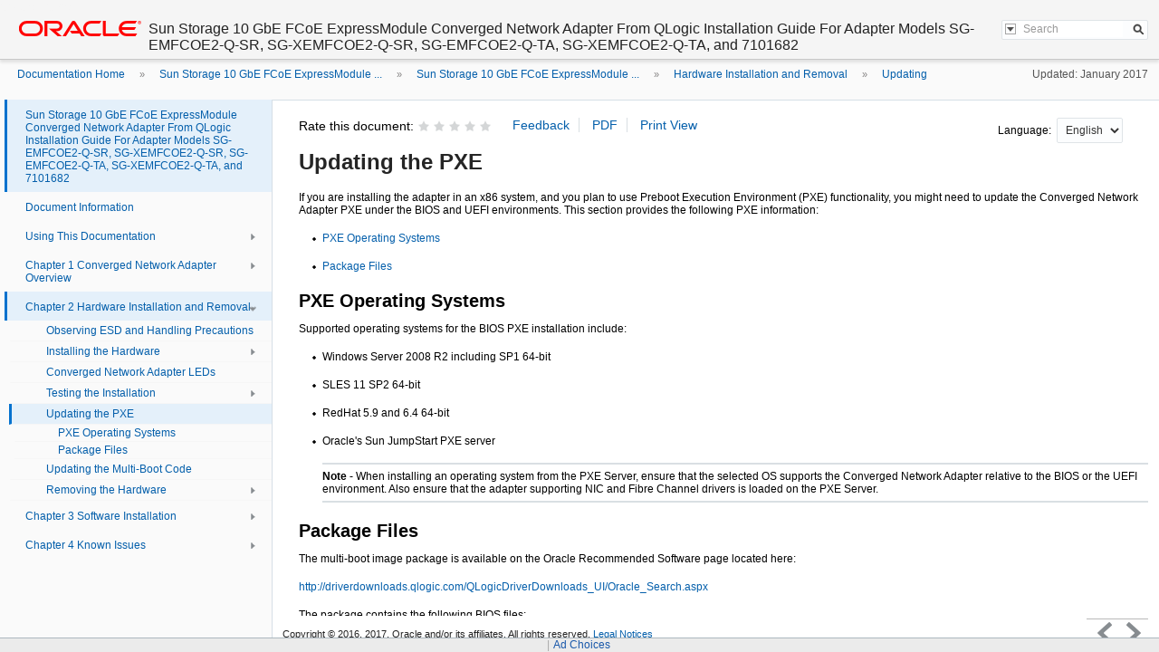

--- FILE ---
content_type: text/html
request_url: https://docs.oracle.com/cd/E19964-01/html/E20764/z400124d1033696.html
body_size: 5754
content:
<!DOCTYPE HTML PUBLIC "-//W3C//DTD HTML 4.01 Transitional//EN" "http://www.w3.org/TR/html4/loose.dtd">
<html lang="en">
<head>
<!-- MakeHTML revision 1.0 -->
<meta http-equiv="Content-type" content="text/html; charset=utf-8">    
<title>Updating the PXE - 
Sun Storage 10 GbE FCoE ExpressModule Converged Network Adapter From QLogic Installation Guide For Adapter Models SG-EMFCOE2-Q-SR, SG-XEMFCOE2-Q-SR, SG-EMFCOE2-Q-TA, SG-XEMFCOE2-Q-TA, and 7101682</title>
<meta http-equiv="content-language" content="en">
<meta http-equiv="X-UA-Compatible" content="IE=edge">
<meta name="robots" content="index,follow">
<meta name="language" content="en">
<meta name="collection" content="reference">
<meta name="keywords" content="Sun Storage 10 GbE FCoE ExpressModule Converged Network Adapter">
<meta name="description" content="If you are installing the adapter in an x86 system, and you plan to use Preboot Execution Environment (PXE) functionality, you might need to update the Converged...">
<meta name="date" content="2017-01-26">
<meta name="mastheadimage" content="">

<meta name="librarynumber" content="E19964">
<meta name="baselibrarynumber" content="E19964">
<meta name="partnumber" content="E20764">
<meta name="langname" content="English">
<meta name="pageid" content="z400124d1033696">
<meta name="pdfpn" content="E20764">
<meta name="makehtml" content="alta:122">

<link rel="stylesheet" type="text/css" title="screen" href="css/default.css">
<link rel="stylesheet" type="text/css" title="screen" href="css/pagelayout.css">
<link rel="alternate stylesheet" type="text/css" title="print" href="css/print.css">
<link rel="stylesheet" type="text/css" title="screen" href="css/advanced.css">
<link rel="stylesheet" type="text/css" title="screen" href="css/search.css">

<link href="css/style_v3.css" rel="stylesheet" type="text/css" title="screen">

<script type="text/javascript" src="css/jquery.js"></script>  
<script type="text/javascript" src="css/util.js"></script>  
<script type="text/javascript" src="css/style_v3.js"></script>
<script type="text/javascript" src="css/langmenu.js"></script>
<script type="text/javascript">var disableSearch = false;</script>
<script type="text/javascript">var legacyFeedback = false;</script>
<script type="text/javascript">var disablePDF = false;</script>
<script type="text/javascript">var noPDF = false;</script>
<script>var search_type = "otn";</script>
<script type="text/javascript">var expandTOC = false;</script>
<script type="text/javascript">var noUpdate = false;</script>


<link rel="stylesheet" type="text/css" title="screen" href="css/star_rating.css">
<script type="text/javascript" src="css/star_rating.js"></script>




<script>window.ohcglobal || document.write('<script src="/en/dcommon/js/global.js">\x3C/script>')</script></head>
<body>
	<a href="#main_content" class="accessibility-top">Go to main content</a>
	<div class="headerPane">
		<a href="http://www.oracle.com/"><div class="oracle_logo"><span class="invisible">oracle home</span></div></a>
		<div id="mkh_div_doctitle" class="doc_title"><span id="mkh_doctitle">
Sun Storage 10 GbE FCoE ExpressModule Converged Network Adapter From QLogic Installation Guide For Adapter Models SG-EMFCOE2-Q-SR, SG-XEMFCOE2-Q-SR, SG-EMFCOE2-Q-TA, SG-XEMFCOE2-Q-TA, and 7101682</span></div>

		<div class="closeprintview">
			<p><a href="#" onclick="setActiveStyleSheet('screen')">Exit Print View</a></p>
		</div>

		<!-- search box -->
		<div class="searchPane" style="display: none">
			<form id="search_form" onsubmit="submit_search()">
			<input name="q"  id="q" value="" type="hidden">
			<div class="search_box">
				<div id="btn_openLayer">&nbsp;</div>
				<label for="SearchTerm"><span class="hidden">Search Term</span>
					<input id="SearchTerm" class="input_search input_placeholder" value="Search" type="text">
				</label>
				<input id="btn_search" class="btn_search" type="submit" value="">
			</div>
			<div class="searchLayer hidden" id="SearchLayer">
				<div class="layer_container">
					<div class="layer_title">Search Scope:</div>
					<div class="layer_optgrp">
						<label class="layer_opt"><input id="doc_scope" name="SearchScope" value="doc" checked="checked" type="radio">This Document</label>
						<label class="layer_opt"><input id="library_scope" name="SearchScope" value="lib" type="radio">Entire Library</label>
					</div>				
				</div>
			</div>
			</form>
		</div>
	</div>

	<div class="linkPane">
		<!-- bread crumb -->	
		<div class="breadcrumbs" id="breadcrumbs">
			<span id="BC-REPLACE">&nbsp;&nbsp;&#xbb;&nbsp;&nbsp;...</span><span id="BC-0"><a href="http://docs.oracle.com/">Documentation Home</a></span><span id="BC-1">&nbsp;&nbsp;&#xbb;&nbsp;&nbsp;<a href="../..">Sun Storage 10 GbE FCoE ExpressModule ...</a></span><span id="BC-2">&nbsp;&nbsp;&#xbb;&nbsp;&nbsp;<a href="index.html">Sun Storage 10 GbE FCoE ExpressModule ...</a></span><span id="BC-3">&nbsp;&nbsp;&#xbb;&nbsp;&nbsp;<a href="z400124d1029576.html">Hardware Installation and Removal</a></span><span id="BC-4" class="CurrentCrumb">&nbsp;&nbsp;&#xbb;&nbsp;&nbsp;<a href="z400124d1033696.html">Updating the PXE</a></span>
		</div>

		<!-- last update -->	
		<div class="info_updatedate">Updated:&nbsp;January 2017</div>
	</div>
	
	<div class="btn_openNav4">&nbsp;</div>
	<div class="btn_closeNav4">&nbsp;</div>

	<div class="topicPane">
		<ul class="topicList">
		<!-- embedded toc -->
		<a href="index.html"><li class="toc_top">Sun Storage 10 GbE FCoE ExpressModule Converged Network Adapter From QLogic Installation Guide For Adapter Models SG-EMFCOE2-Q-SR, SG-XEMFCOE2-Q-SR, SG-EMFCOE2-Q-TA, SG-XEMFCOE2-Q-TA, and 7101682</li></a>    
    <a href="docinfo.html#scrolltoc"><li class="toc_level1 lv1" id="item-docinfo">Document Information</li></a>

    <a href="preface.html#scrolltoc"><li class="toc_level1_withChild lv1" id="item-preface">Using This Documentation</li></a><ul id="prod-doc-lib" class="lv2" style="display: none;"><a href="preface.html#ERPEMprod-doc-lib"><li class="toc_level2 lv2" id="item-prod-doc-lib">Product Documentation Library</li></a><a href="preface.html#ERPEMfeedback"><li class="toc_level2 lv2" id="item-feedback">Feedback</li></a>


    </ul><a href="z400124c1021895.html#scrolltoc"><li class="toc_level1_withChild lv1" id="item-z400124c1021895">Chapter 1&nbsp;Converged Network Adapter Overview</li></a><ul id="z400124c1021837" class="lv2" style="display: none;"><a href="z400124c1021837.html#scrolltoc"><li class="toc_level2 lv2" id="item-z400124c1021837">Kit Contents</li></a><?nopagebreak.start><?nopagebreak.end><a href="z400124c1021842.html#scrolltoc"><li class="toc_level2 lv2" id="item-z400124c1021842">Converged Network Adapter Features and
Specifications</li></a><?nopagebreak.start><?nopagebreak.end><a href="z400124c1021854.html#scrolltoc"><li class="toc_level2 lv2" id="item-z400124c1021854">Operating System and Technology Requirements</li></a><?nopagebreak.start><?nopagebreak.end><a href="z400124c1021865.html#scrolltoc"><li class="toc_level2 lv2" id="item-z400124c1021865">System Interoperability</li></a><?nopagebreak.start><ul class="sectionList lv3" style="display: none;"><a href="z400124c1021865.html#ERPEMz400124c1021793"><li class="toc_level3 lv3" id="item-z400124c1021793">Chassis Support</li></a><a href="z400124c1021865.html#ERPEMz400124c1021797"><li class="toc_level3 lv3" id="item-z400124c1021797">Host Platform Support</li></a><a href="z400124c1021865.html#ERPEMz400124c1021806"><li class="toc_level3_withChild lv3" id="item-z400124c1021806">Storage Support</li></a><ul class="sectionList lv4" style="display: none;"><a href="z400124c1021865.html#ERPEMz400124c1021777"><li class="toc_level4 lv4" id="item-z400124c1021777">Array Support</li></a><a href="z400124c1021865.html#ERPEMz400124c1021781"><li class="toc_level4 lv4" id="item-z400124c1021781">Disk System Support</li></a><a href="z400124c1021865.html#ERPEMz400124c1021785"><li class="toc_level4 lv4" id="item-z400124c1021785">Tape Storage Support</li></a><a href="z400124c1021865.html#ERPEMz400124c1021789"><li class="toc_level4 lv4" id="item-z400124c1021789">Unified Storage Support</li></a></ul><a href="z400124c1021865.html#ERPEMz400124c1021810"><li class="toc_level3 lv3" id="item-z400124c1021810">Switch Support</li></a><a href="z400124c1021865.html#ERPEMz400124c1021818"><li class="toc_level3 lv3" id="item-z400124c1021818">Software Support</li></a><a href="z400124c1021865.html#ERPEMz400124c1021833"><li class="toc_level3 lv3" id="item-z400124c1021833">Boot Support</li></a><?nopagebreak.end></ul><a href="z400124c1021889.html#scrolltoc"><li class="toc_level2 lv2" id="item-z400124c1021889">Environmental Requirements</li></a><?nopagebreak.start><?nopagebreak.end>


    </ul><a href="z400124d1029576.html#scrolltoc"><li class="toc_level1_withChild lv1" id="item-z400124d1029576">Chapter 2&nbsp;Hardware Installation and Removal</li></a><ul id="z400124d1033626" class="lv2"><a href="z400124d1033626.html#scrolltoc"><li class="toc_level2 lv2" id="item-z400124d1033626">Observing ESD and Handling Precautions</li></a><?nopagebreak.start><?nopagebreak.end><a href="z400124d1033631.html#scrolltoc"><li class="toc_level2_withChild lv2" id="item-z400124d1033631">Installing the Hardware</li></a><ul class="sectionList lv3" style="display: none;"><a href="z400124d1033474.html#scrolltoc"><li class="toc_level3 lv3" id="item-z400124d1033474">To Install the Converged Network
Adapter</li></a><a href="z400124d1033484.html#scrolltoc"><li class="toc_level3 lv3" id="item-z400124d1033484">To Connect the Optical Cables</li></a><a href="z400124d1033492.html#scrolltoc"><li class="toc_level3 lv3" id="item-z400124d1033492">To Connect the Copper Cables</li></a></ul><a href="z400124d1033647.html#scrolltoc"><li class="toc_level2 lv2" id="item-z400124d1033647">Converged Network Adapter LEDs</li></a><?nopagebreak.start><?nopagebreak.end><a href="z400124d1033653.html#scrolltoc"><li class="toc_level2_withChild lv2" id="item-z400124d1033653">Testing the Installation</li></a><ul class="sectionList lv3" style="display: none;"><a href="z400124d1033505.html#scrolltoc"><li class="toc_level3 lv3" id="item-z400124d1033505">To Verify Proper Installation
(Oracle SPARC Systems)</li></a><a href="z400124d1033523.html#scrolltoc"><li class="toc_level3 lv3" id="item-z400124d1033523">To Verify Attached Storage (Oracle
SPARC Systems)</li></a><a href="z400124d1033536.html#scrolltoc"><li class="toc_level3 lv3" id="item-z400124d1033536">To Verify Proper Installation
(Oracle x86 Systems)</li></a></ul><a href="z400124d1033696.html#scrolltoc"><li class="toc_level2 lv2" id="item-z400124d1033696">Updating the PXE</li></a><?nopagebreak.start><ul class="sectionList lv3"><a href="z400124d1033696.html#ERPEMz400124d1033587"><li class="toc_level3 lv3" id="item-z400124d1033587">PXE Operating Systems</li></a><a href="z400124d1033696.html#ERPEMz400124d1033591"><li class="toc_level3 lv3" id="item-z400124d1033591">Package Files</li></a><?nopagebreak.end></ul><a href="z400124d1033709.html#scrolltoc"><li class="toc_level2 lv2" id="item-z400124d1033709">Updating the Multi-Boot Code</li></a><?nopagebreak.start><ul class="sectionList lv3" style="display: none;"><a href="z400124d1033709.html#ERPEMz400124d1033604"><li class="toc_level3 lv3" id="item-z400124d1033604">Hardware and Software Configuration
for Multi-Boot</li></a><a href="z400124d1033709.html#ERPEMz400124d1033619"><li class="toc_level3 lv3" id="item-z400124d1033619">Multi-Boot Code Update Utilities</li></a><?nopagebreak.end></ul><a href="z400124d1033727.html#scrolltoc"><li class="toc_level2_withChild lv2" id="item-z400124d1033727">Removing the Hardware</li></a><ul class="sectionList lv3" style="display: none;"><a href="z400124d1033556.html#scrolltoc"><li class="toc_level3 lv3" id="item-z400124d1033556">To Prepare the Adapter for Removal
Using the Adapter Attention Button</li></a><a href="z400124d1033562.html#scrolltoc"><li class="toc_level3 lv3" id="item-z400124d1033562">To Prepare the Adapter for Hot-Plug
Removal Using the Oracle Solaris OS</li></a><a href="z400124d1033578.html#scrolltoc"><li class="toc_level3 lv3" id="item-z400124d1033578">To Remove the Adapter </li></a>



    </ul></ul><a href="z400124e1013474.html#scrolltoc"><li class="toc_level1_withChild lv1" id="item-z400124e1013474">Chapter 3&nbsp;Software Installation</li></a><ul id="z400124e1019122" class="lv2" style="display: none;"><a href="z400124e1019122.html#scrolltoc"><li class="toc_level2_withChild lv2" id="item-z400124e1019122">Installing Software for the
Oracle Solaris OS</li></a><ul class="sectionList lv3" style="display: none;"><a href="z400124e1019029.html#scrolltoc"><li class="toc_level3 lv3" id="item-z400124e1019029">Installing the Oracle Solaris
Drivers</li></a><?nopagebreak.start><ul class="sectionList lv4" style="display: none;"><a href="z400124e1019029.html#ERPEMz400124e1018709"><li class="toc_level4 lv4" id="item-z400124e1018709">To Install or Update the qlc and qlge Converged Network
Adapter Drivers From a Patch</li></a><?nopagebreak.end></ul><a href="z400124e1019055.html#scrolltoc"><li class="toc_level3 lv3" id="item-z400124e1019055">Diagnostic Support for the
Oracle Solaris OS</li></a></ul><a href="z400124e1019151.html#scrolltoc"><li class="toc_level2_withChild lv2" id="item-z400124e1019151">Installing Software for the Oracle Linux, Red Hat, or SUSE Linux OS</li></a><ul class="sectionList lv3" style="display: none;"><a href="z400124e1019062.html#scrolltoc"><li class="toc_level3_withChild lv3" id="item-z400124e1019062">Downloading the Oracle Linux,
Red Hat, or SUSE Linux Drivers</li></a><ul class="sectionList lv4" style="display: none;"><a href="z400124e1019062.html#ERPEMz400124e1018727"><li class="toc_level4 lv4" id="item-z400124e1018727">To Download the FCoE Driver</li></a><a href="z400124e1019062.html#ERPEMz400124e1018736"><li class="toc_level4 lv4" id="item-z400124e1018736">To Download the Networking Driver</li></a></ul><a href="z400124e1019076.html#scrolltoc"><li class="toc_level3_withChild lv3" id="item-z400124e1019076">Installing the Red Hat or SUSE
Linux Drivers</li></a><ul class="sectionList lv4" style="display: none;"><a href="z400124e1019076.html#ERPEMz400124e1018745"><li class="toc_level4 lv4" id="item-z400124e1018745">To Build the FCoE Driver </li></a><a href="z400124e1019076.html#ERPEMz400183d1021180"><li class="toc_level4_withChild lv4" id="item-z400183d1021180">Loading the Newly Built FCoE
Driver</li></a><ul class="sectionList lv5" style="display: none;"><a href="z400124e1019076.html#ERPEMz400124e1018770"><li class="toc_level5 lv5" id="item-z400124e1018770">To Manually Load the FCoE Driver</li></a><a href="z400124e1019076.html#ERPEMz400124e1018789"><li class="toc_level5 lv5" id="item-z400124e1018789">To Automatically Load the FCoE
Driver</li></a></ul><a href="z400124e1019076.html#ERPEMz400183d1021643"><li class="toc_level4_withChild lv4" id="item-z400183d1021643">Deploying the Networking Driver</li></a><ul class="sectionList lv5" style="display: none;"><a href="z400124e1019076.html#ERPEMz400124e1018812"><li class="toc_level5 lv5" id="item-z400124e1018812">To Create the Driver</li></a><a href="z400124e1019076.html#ERPEMz400124e1018820"><li class="toc_level5 lv5" id="item-z400124e1018820">To Install the Driver</li></a><a href="z400124e1019076.html#ERPEMz400124e1018827"><li class="toc_level5 lv5" id="item-z400124e1018827">To Rebuild the Driver</li></a><a href="z400124e1019076.html#ERPEMz400124e1018853"><li class="toc_level5 lv5" id="item-z400124e1018853">To Remove the Driver</li></a>
</ul></ul><a href="z400124e1019103.html#scrolltoc"><li class="toc_level3 lv3" id="item-z400124e1019103">Diagnostic Support for the
Red Hat or SUSE OS</li></a><?nopagebreak.start><ul class="sectionList lv4" style="display: none;"><a href="z400124e1019103.html#ERPEMz400124e1018859"><li class="toc_level4 lv4" id="item-z400124e1018859">To Install Diagnostic Support
for the Red Hat or SUSE Linux OS</li></a><?nopagebreak.end></ul></ul><a href="z400124e1019188.html#scrolltoc"><li class="toc_level2 lv2" id="item-z400124e1019188">Installing Software for the
Oracle VM OS and VMware Technology</li></a><?nopagebreak.start><?nopagebreak.end><a href="z400124e1019196.html#scrolltoc"><li class="toc_level2_withChild lv2" id="item-z400124e1019196">Installing Software for the
Windows OS</li></a><ul class="sectionList lv3" style="display: none;"><a href="z400124e1019108.html#scrolltoc"><li class="toc_level3_withChild lv3" id="item-z400124e1019108">Downloading the Windows Drivers</li></a><ul class="sectionList lv4" style="display: none;"><a href="z400124e1019108.html#ERPEMz400124e1018864"><li class="toc_level4 lv4" id="item-z400124e1018864">To Download the FCoE Driver</li></a><a href="z400124e1019108.html#ERPEMz400183d1022580"><li class="toc_level4 lv4" id="item-z400183d1022580">To Download the Networking Driver
and Then Create a Driver Disk</li></a></ul><a href="z400124e1019113.html#scrolltoc"><li class="toc_level3_withChild lv3" id="item-z400124e1019113">Installing the Windows Drivers</li></a><ul class="sectionList lv4" style="display: none;"><a href="z400124e1019113.html#ERPEMz400124e1018878"><li class="toc_level4 lv4" id="item-z400124e1018878">To Install the FCoE Driver</li></a><a href="z400124e1019113.html#ERPEMz400124e1018891"><li class="toc_level4 lv4" id="item-z400124e1018891">To Install the Driver on Windows
2008</li></a><a href="z400124e1019113.html#ERPEMz400124e1019009"><li class="toc_level4_withChild lv4" id="item-z400124e1019009">Updating the Existing FCoE
Driver</li></a><ul class="sectionList lv5" style="display: none;"><a href="z400124e1019113.html#ERPEMz400124e1018910"><li class="toc_level5 lv5" id="item-z400124e1018910">To Update the Driver on Windows </li></a></ul><a href="z400124e1019113.html#ERPEMz400183d1026601"><li class="toc_level4_withChild lv4" id="item-z400183d1026601">Installing the Networking Driver</li></a><ul class="sectionList lv5" style="display: none;"><a href="z400124e1019113.html#ERPEMz400124e1018928"><li class="toc_level5 lv5" id="item-z400124e1018928">To Install the Networking Driver
on Windows </li></a><a href="z400124e1019113.html#ERPEMz400124e1019017"><li class="toc_level5 lv5" id="item-z400124e1019017">Updating the Existing NDIS
Miniport Driver</li></a><a href="z400124e1019113.html#ERPEMz400124e1018947"><li class="toc_level5 lv5" id="item-z400124e1018947">To Update the Networking Driver on Windows </li></a><a href="z400124e1019113.html#ERPEMz400124e1018956"><li class="toc_level5 lv5" id="item-z400124e1018956">To Remove the Driver</li></a>
</ul></ul><a href="z400124e1019117.html#scrolltoc"><li class="toc_level3 lv3" id="item-z400124e1019117">Diagnostic Support for the
Windows OS</li></a><?nopagebreak.start><ul class="sectionList lv4" style="display: none;"><a href="z400124e1019117.html#ERPEMz400124e1018960"><li class="toc_level4 lv4" id="item-z400124e1018960">To Install Diagnostic Support
for the Windows OS</li></a><?nopagebreak.end></ul></ul><a href="z4000fdb1017045.html#scrolltoc"><li class="toc_level2 lv2" id="item-z4000fdb1017045">Installing the CLI for Updating
the BIOS and FCode</li></a><?nopagebreak.start><?nopagebreak.end>


    </ul><a href="z400124f1007077.html#scrolltoc"><li class="toc_level1_withChild lv1" id="item-z400124f1007077">Chapter 4&nbsp;Known Issues</li></a><ul id="grfbw" class="lv2" style="display: none;"><a href="grfbw.html#scrolltoc"><li class="toc_level2 lv2" id="item-grfbw">Link Aggregation Control Protocol (LACP) Cannot Be Used In Certain Conditions</li></a><?nopagebreak.start><?nopagebreak.end><a href="gpxak.html#scrolltoc"><li class="toc_level2 lv2" id="item-gpxak">vpd r/w failed Error Messages Are Displayed</li></a><?nopagebreak.start><?nopagebreak.end><a href="z40002aa1007903.html#scrolltoc"><li class="toc_level2 lv2" id="item-z40002aa1007903">Error Message Occurs After
Running the cfgadm -c configure ap-id Script </li></a><?nopagebreak.start><?nopagebreak.end><a href="z400021f1008064.html#scrolltoc"><li class="toc_level2 lv2" id="item-z400021f1008064">Adapter is Automatically Configured Upon
Insertion Into a Chassis, But Then Goes Offline</li></a><?nopagebreak.start><?nopagebreak.end><a href="z400124f1007008.html#scrolltoc"><li class="toc_level2 lv2" id="item-z400124f1007008">FCIO_RESET_LINK Error
Message Occurs After Issuing the luxadm -e forcelip Command</li></a><?nopagebreak.start><ul class="sectionList lv3" style="display: none;"><a href="z400124f1007008.html#ERPEMz400124f1006971"><li class="toc_level3 lv3" id="item-z400124f1006971">To Manually Unconfigure the
Unusable Device</li></a><?nopagebreak.end></ul><a href="z400124f1007029.html#scrolltoc"><li class="toc_level2 lv2" id="item-z400124f1007029">System Panic After Installing
the Adapter in an x86 System </li></a><?nopagebreak.start><?nopagebreak.end><a href="z400124f1007051.html#scrolltoc"><li class="toc_level2 lv2" id="item-z400124f1007051">LEDs Turn On Sporadically After Pressing
the Attention Button For Hot-Plug Removal</li></a><?nopagebreak.start><?nopagebreak.end><a href="z400124f1007058.html#scrolltoc"><li class="toc_level2 lv2" id="item-z400124f1007058">qlge Driver Keeps Sending NOTICE: Messages to the Console</li></a><?nopagebreak.start><?nopagebreak.end><a href="z400124f1007065.html#scrolltoc"><li class="toc_level2 lv2" id="item-z400124f1007065">The Adapter Is Not Logging
Into the Brocade 8000 Switch</li></a><?nopagebreak.start><?nopagebreak.end><a href="z400124f1007071.html#scrolltoc"><li class="toc_level2 lv2" id="item-z400124f1007071">Windows Server 2008 R2 Stop
Error</li></a><?nopagebreak.start><?nopagebreak.end>
</ul>
		</ul>
	</div>
	
	<div id="ERPEMz400124d1033696" class="contentPane ContentPane">

		<div class="btnPane">
			<div class="feedbackCtrlArea feedbackCtrlAreaToc feedbackCtrlAreaOpt4">
				
				
				
				<div class="star-rating-wrapper"></div>
				
				<input id="Rating" value="" type="hidden">
				<input alt="Feedback" class="task_btn" value="Feedback" type="button" id="feedback_button">
				
				<input alt="PDF" class="task_btn" value="PDF" type="button" id="pdf_button">
				
				<input alt="Print View" class="task_btn" value="Print View" type="button" id="printview_button">
				
				<span id="dummy_span"></span>
			</div>

			<script>var language_menu_kind='otn';</script><script>var language_menu_enabled=true</script>
			<div class="langPane langPaneOpt4">
				<div class="langArea">
					<label class="lmenu">Language:&nbsp;</label>
					<select class="lang_filed" id="lmenu" name="langmenu" disabled="disabled">
						<option class="lang_entry" value="en">English</option>
					</select>
				</div>
			</div>
			 
	
			<div class="pagePane pagePaneOpt4">
				<a id="main_content"></a>
				<?nopagebreak.start><a name="ERPEMz400124d1033696"></a><h2>Updating the PXE</h2>
<p>If you are installing the adapter in an x86 system, and you
plan to use Preboot Execution Environment (PXE) functionality, you
might need to update the Converged Network Adapter PXE under the
BIOS and UEFI environments. This section provides the following
PXE information:</p>
<ul><li><p><a href="z400124d1033696.html#ERPEMz400124d1033587">PXE Operating Systems</a></p></li>
<li><p><a href="z400124d1033696.html#ERPEMz400124d1033591">Package Files</a></p></li></ul>
<a name="ERPEMz400124d1033587"></a><h3>PXE Operating Systems</h3>
<p>Supported operating systems for the BIOS PXE installation
include:</p>
<ul><li><p>Windows Server 2008 R2 including SP1
64-bit</p></li>
<li><p>SLES 11 SP2 64-bit</p></li>
<li><p>RedHat 5.9 and 6.4 64-bit </p></li>
<li><p>Oracle's Sun JumpStart PXE server</p>
<div class="sgnote"><hr><b>Note&nbsp;&#45;&nbsp;</b>When installing an operating system from the PXE Server,
ensure that the selected OS supports the Converged Network Adapter
relative to the BIOS or the UEFI environment. Also ensure that the
adapter supporting NIC and Fibre Channel drivers is loaded on the
PXE Server.<hr></div></li></ul>
<a name="ERPEMz400124d1033591"></a><h3>Package Files</h3>
<p>The multi-boot image package is available on the Oracle Recommended
Software page located here:</p>
<p><a href="http://driverdownloads.qlogic.com/QLogicDriverDownloads_UI/Oracle_Search.aspx">http://driverdownloads.qlogic.com/QLogicDriverDownloads_UI/Oracle_Search.aspx</a></p>
<p>The package contains the following BIOS files: </p>
<ul><li><p><b>x</b><tt>8</tt><b>xyyyyy</b><tt>.bin</tt> -
Combined binary file, which includes the binaries for the firmware,
PXE, multi-boot code, UEFI, and BIOS.</p></li>
<li><p><tt>readme.txt</tt> - Package and configuration
information.</p></li>
<li><p><tt>release.txt</tt> - Reference the
separate PXE (BIOS) and EFI PXE (EFI) release notes. </p></li>
<li><p><tt>update.bat</tt> - DOS batch file
that calls the executable files to update the adapter PXE in the
BIOS environment.</p></li>
<li><p><tt>FlasUtil.exe</tt> - Utility to update
multi-boot code and firmware.</p></li>
<li><p><tt>VPD.exe</tt> - Utility to update
the adapter's Vital Product Data (VPD). </p></li>
<li><p><tt>s8152mc.dat</tt> - Message Passing
Interface (MPI) configuration data.</p>
<div class="sgnote"><hr><b>Note&nbsp;&#45;&nbsp;</b>For instructions about booting from FCoE, refer to the <tt>Readme.txt</tt> file
in the multi-boot package located at the URL provided earlier in
this section.<hr></div></li></ul><?nopagebreak.end>

				<!--<iframe src="">&amp;nbsp;</iframe>-->
			</div>

			<div class="bottomCtrlPane">
				<div class="footer_copyright">Copyright &#169; 2016, 2017, Oracle and/or its affiliates. All rights reserved.&nbsp;<a href="docinfo.html#scrolltoc">Legal Notices</a>
				<!--Copyright © 2012, 2013, Oracle and/or its affiliates. All rights reserved.--></div>
				<div class="pageCtrlArea">
					<a href="z400124d1033536.html#scrolltoc"><div class="page_pre"><div class="bottomCtrl ctrl_left">Previous</div></div></a>
					<a href="z400124d1033709.html#scrolltoc"><div class="page_next"><div class="bottomCtrl ctrl_right">Next</div></div></a>
				</div>
				<div class="grayoutLayer"> </div>
			</div>	
		</div>
	</div>
<!-- Start SiteCatalyst code -->
<script type="application/javascript" src="//www.oracleimg.com/us/assets/metrics/ora_docs.js"></script>
<!-- End SiteCatalyst code -->
</body></html>


--- FILE ---
content_type: text/css
request_url: https://docs.oracle.com/cd/E19964-01/html/E20764/css/default.css
body_size: 6421
content:
/* ###########################################################################

GLOBAL ASSETS RELEASE v6.0.2

BUILD DATE: 20100224

ALL REFERENCES TO GRAPHIC FILES THAT ARE NO LONGER USED BY THE GENHTML OTN
BRAND HAVE BEEN REMOVED FROM THIS FILE, 10.21.2011 (Pat Gee)

########################################################################### */

@import url("common.css");
@import url("advanced.css");

/* text styles */
span.rightarrowblue{color:#000}
span.rightarrow,span.rightarrowblue,span.rightarrowred,span.rightarrowwhite{font-size:12px;font-weight:bold}
a.redlink,a.redlink:visited,.red,.sunblue .red,.sunyellow .red,b.error,p.error,span.error{color:#f00}
.note{color:#000}
p.compact{margin:0px}
p.compact2{margin:0px 0px 7px 0px}

/* pad & spacer */
div.breadcrumb{padding:0px 25px}
div.pad0x10,div.sitelinks,div.pagetitle2{padding:0px 10px}
div.pad6{padding:6px}
div.pad8{padding:8px}
div.pad10{padding:10px}
div.pad5x10{padding:5px 10px}
div.pad10x0{padding:10px 0px}
div.pad3x0{padding:3px 0px}
div.contentdivider{padding:3px 0px 6px 0px}
div.pad2x0x10x0{padding:2px 0px 10px 0px}
.sp10{font-size:8px !important}
.sp8{font-size:7px !important}
.sp5{font-size:4px !important}
.sp4{font-size:3px !important}
.sp2{font-size:2px !important}
span.sp20{font-size:19px !important}

/* table colors */
table.dkgrey{background:#666}
.sunred{background:#f00}
.sunblue{background:#525252}
.sunyellow{background:#a4a4a4}
.sunred,.sunblue,td.sunred a,td.sunblue a{color:#fff}
td.sunred b,td.sunred div.navtitle{color:#9f9f9f;font-weight:bold}
td.sunred li,td.sunblue li,td.sunred ul,td.sunblue ul{color:#fff;}
td.sunyellow b,td.sunyellow div.navtitle,td.sunyellow a:link,td.sunyellow a:visited{color:#000}
td.sunyellow a:hover{color:#666;text-decoration:none}
table.white,td.white,th.white,tr.white td,tr.white th,table tr td.white,table tr th.white,td.white,table.white1,td.white1,th.white1,tr.white1 td,tr.white1 th,table tr td.white1,table tr th.white1,td.white1{background:#fff}
table.ltgrey,td.ltgrey,th.ltgrey,tr.ltgrey td,tr.ltgrey th,table tr td.ltgrey,table tr th.ltgrey{background:#ccc}
table.vltgrey,td.vltgrey,th.vltgrey,tr.vltgrey td,tr.vltgrey th,table tr td.vltgrey,table tr th.vltgrey{background:#ddd}
table.grey3,td.grey3,th.grey3,tr.grey3 td,tr.grey3 th,table tr td.grey3,table tr th.grey3{background:#e3e3e3}
table.blue1,td.blue1,th.blue1,tr.blue1 td,tr.blue1 th,table tr td.blue1,table tr th.blue1{background:#999}
table.yellow2,td.yellow2,th.yellow2,tr.yellow2 td,tr.yellow2 th,table tr td.yellow2,table tr th.yellow2{background:#fff}

/* misc */
hr.ltgrey{background:#ccc;color:#ccc}
hr.grey3{color:#e3e3e3}
.sectiontitle1,.sectiontitle1 a,.sectiontitle2,.sectiontitle2 a{font-size:16px;font-weight:bold}
span.quotehighlight{color:#666;font-size:16px;line-height:21px}
div.sectiontitle1 a{font-weight:bold}
td.selectcell{font-size:12px} /* this is a workaround to patch ns4's bug regarding styled select elements */
table.topnav td a,table.topnav td,table.topnavlight td a,table.topnavlight td,td.selectcell,span.ltcaption1,span.ltcaption1 a,span.dkcaption1,span.dkcaption1 a,div.footer,div.footer a{font-size:12px}
a:visited span.ltcaption1{color:#666}
a:link span.ltcaption1{color:#000}
p{margin-top:3px;margin-bottom:17px}
table.dkgrey2,tr.dkgrey2,th.dkgrey2,td.dkgrey2{background-color:#d6d6d6}
table.grey4,tr.grey4,th.grey4,td.grey4{background-color:#e7e7e7}
table.grey5,tr.grey5,th.grey5,td.grey5{background-color:#f1f1f1}
div.datacell{padding:3px 6px 4px 6px}
div.pad4x9{padding:4px 9px}
div.pad3x5{padding:3px 5px}
div.pad3{padding:3px}
div.colpadding1{padding:7px 10px 8px 10px}
div.colpadding2{padding:4px 8px 8px 8px}
div.colpadding3{padding:4px 10px 8px 10px}
div.colcaption1{padding:4px 6px 0px 6px}
div.padbottom10{padding-bottom:10px}
div.headerpadding2{padding:1px 6px 2px 6px}
table.topnav td{color:#666}
table.topnavlight td a,table.topnavlight td a:visited,table.topnavlight td{color:#fff}
table.topnav td a:visited{color:#7d7d7d}
table.topnav span.rightarrowblue,table.topnav span.rightarrowwhite{font-size:11px}
td.headerbar1{color:#333;background:#e7e7e7;font-weight:bold}
td.headerbar2{color:#666;background:#e7e7e7;font-weight:bold}
td.headerbar3{color:#fff;background:#525252;font-weight:bold}
td.headerbar4{color:#fff;background:#666;font-weight:bold}
td.headerbar5{color:#fff;background:#7d7d7d;font-weight:bold}
td.headerbar6,th.headerbar6{color:#fff;background:#999;font-weight:bold}
span.ltcaption1,span.ltcaption2{color:#999}
span.dkcaption1,b.dkgrey{color:#666}
span.termhighlight{background-color:#ddd;layer-background-color:#ddd}
span.eventdate{font-size:23px !important;color:#666}
input.medium{width:95px}
input.large,select.large,textarea.large{width:155px}
input.xxlarge,textarea.xxlarge,select.xxlarge{width:300px}
div.greyformfield select,div.greyformfield input,div.greyformfield textarea{background:#f1f1f1}
input.buttonltblue,input.buttonblue2{cursor:hand;color:#fff;height:1.45em;font-size:11px;padding:0px;margin:0px;border:0px none #000;font-weight:bold}
div.leftnav1{font-weight:bold;color:#999}
div.leftnav1 a{font-weight:bold}
td.tooltabon,td.tooltab{vertical-align:bottom}
td.tooltabon div{padding:3px 0px 3px 6px}
td.tooltabon b{color:#fff}
input.buttonblue2{background:#7d7d7d}
input.buttonltblue{background:#a4a4a4}
table.photobackground{background-repeat:no-repeat}
.hyphen{color:#7d7d7d;text-align:right;white-space:nowrap}
div.footer{color:#999;padding:5px 0px 10px 0px}
a.red{color:#f00;font-size:9px}
a.red:link,a.red:visited,div.red a:visited{color:#f00;font-size:10px;font-weight:bold}
.trafficalert{color:#666;background-color:#f1f1f1;font-size:10px;margin:1px;font-weight:bold}
table.highlight,td.highlight,th.highlight,tr.highlight td,tr.highlight th,table tr td.highlight,table tr th.highlight{background:#f5f5f5}
.contentdivider table.grey4 img{height:2px}

/* MVS GENERALIZED PASTED AUGMENTATION FROM EXISTING JSC PAGES */
span.wrapper{font-size:13px}
span.title{color:#000;font-size:20px;font-weight:bold}
span.body{color:#000;font-size:13px}
span.copyright{color:#000;font-size:10px}
span.date{color:#ccc;font-size:10px}
span.byline{color:#000;font-size:13px}
a.tab:link,a.tab:active,a.tab:visited,a.tab2:link,a.tab2:active,a.tab2:visited{text-decoration:none;font-size:14px;font-weight:bold}
a.tab:link,a.tab:visited{color:#000}
a.tab:active,a.tab2:active{color:#000}
a.tab2:link,a.tab2:visited{color:#fff}
a.footer:link,a.footer:visited,a.footer:active{font-size:10px}
a.footer:link{color:#000}
a.footer:visited{color:#666}
a.footer:active{color:#000}
td.dkgray{background:#999}
td.yellow{background:#eee}

/* MVS GENERALIZED PASTED AUGMENTATION FROM EXISTING WIRELESS PAGES */
span.search{color:#fff;font-size:13px}
span.subtitle{color:#000;font-size:13px;font-weight:bold}
span.rtbtitle{color:#666;font-size:13px;font-weight:bold}
span.right{color:#777;font-size:13px;font-weight:bold}
span.wrong{color:#c00;font-size:13px;font-weight:bold}
div.box2{padding-top:0px}
div.box{padding-top:4px}
td.leftnav div.box{padding-top:3px}
td.leftnav div.box2{padding-top:1px}
table.black{background:#000}
table.gray{background:#ccc}
table.ltgray,tr.ltgray{background:#eee}
td.code{font-size:12px;font-family:Monaco,Courier,"Courier New"}
td.ltblue{background:#e1e1e1;color:#000}
td.gray{background:#eee;font-size:13px;text-decoration:none;color:#000}
td.grayline{background:#ccc}
td.heading{background:#eee;color:#9a9a9a;font-size:14px;font-weight:bold}
td.whitetitle{background:#fff;font-size:13px;font-weight:bold}
td.yellowtitle{background:#eee;font-size:13px;font-weight:bold;color:#666}
td.ltyellow{background:#eee}
input.textentry{color:#000;font-size:10px;font-weight:normal}
a.tree:link,a.tree:visited,a.tree:active{color:#000;text-decoration:none;font-size:12px}
a.map{text-decoration:none;color:#000;font-size:13px}
a.jscnav:link,a.jscnav:active,a.jscnav:visited{text-decoration:none;color:#000;font-size:13px;font-weight:bold}
a.wdnav:link,a.wdnav:active,a.wdnav:visited{text-decoration:none;color:#000;font-size:13px;font-weight:bold}
.menu{position:absolute;background-color:#eee;width:300px}
.menuborder{position:absolute;background-color:#ccc;width:302px}
.origin{position:absolute;background-color:#000}
.popText{color:#000;text-decoration:none;font-size:12px}

/* navblue2 fade */
table.navblue,td.navblue,th.navblue,tr.navblue td,tr.navblue th,table tr td.navblue,table tr th.navblue{background:#eaeaea}
table.navblue2,tr.navblue2,td.navblue2{background:#e5e5e5}
table.navblue,table.navblue2{background:repeat-x left bottom #e5e5e5}

/* tooltabon */
td.tooltabon,td.tooltabon + td {background:repeat-x left top !important}
td.tooltabon div{padding:6px 7px 8px 7px}
td.tooltab{background:#d8d8d8 repeat-x;border-right:1px solid #fff;border-top:3px solid #fff}
td.tooltab div{background: no-repeat right top;padding:9px 7px 5px 7px}
td.tooltab div{padding:6px 7px 8px 7px}
td.tooltab div a:visited{color:#525252}

/* headerbar */
tr td.headerbar1 div.headerpadding2{padding:5px 6px}
tr td.headerbar1{background:repeat-x left top}
tr td.headerbar2{padding:0px;background: no-repeat left top}
tr td.headerbar2 div.headerpadding2{background: no-repeat right top;padding:6px 8px 4px 10px}
tr td.headerbar4{padding:0px;background: no-repeat left top}
tr td.headerbar4 div.headerpadding2{background:no-repeat right top;padding:6px 8px 4px 10px}
tr td.headerbar3{padding:0px;background: no-repeat left top}
tr td.headerbar3 div.headerpadding2{background: no-repeat right top;padding:6px 8px 4px 10px}
tr td.headerbar5{padding:0px;background: no-repeat left top}
tr td.headerbar5 div.headerpadding2{background:no-repeat right top;padding:6px 8px 4px 10px}
tr td.headerbar6 div.headerpadding2,tr th.headerbar6 div.headerpadding2{padding:5px 6px}
tr td.headerbar6,tr th.headerbar6{background:repeat-x left top}

/* vaa2 */
body.vaa2v0{margin:0px auto;width:800px;padding:0px}
body.vaa2v1{width:100%}

/* bread fix */
.vatop {clear:both}

/* a0 */
body.a0v0,div.a0v0,div.a0v4{margin:0px auto;width:800px;padding:0px}
body.a0v1,div#a0v1{width:100%;max-width:1770px}
body.a0v1,div#a0v1{_width:98%}/* iepc56 */

/* a1 */
.a1{margin:0px 22px 3px 23px;float:none;position:relative;z-index:50}
* html .a1{margin:0 22px}
.a1 div.a1v0,.a1 div.a1v1,.a1 div.a1v2,.a1 div.a1v3,.a1 div.a1v4,.a1 div.a1v5{width:100%;min-width:755px}
.a1 .skiplink {position:absolute;left:-2000px}
.a1 .skiplink:focus {left:0;padding:5px;border:1px #35556B solid;margin:10px;background:#FFD868;text-decoration:none}
.toolbarlinks {float:right;clear:both;display:block;margin-top:0px;height:20px;position:absolute;top:50px;width:100%;text-align:right}
.toolbarlinks *{text-align:left}
.siteid {float:right;display:block;padding:1px 0 0 0;clear:both;top:0px;height:20px;position:absolute;top:28px;width:50%;text-align:right;right:0}
div.a1 .a1menu {padding:0;margin:9px 0 0 -107px;float:none;visibility:hidden;position:absolute;z-index:42;left:0;top:-20000px}
div.a1 .a1menux1 {height:4px;overflow:hidden;background:-350px -65px transparent repeat-x;margin:1px 3px 0 -3px;padding:0}
div.a1 .a1menuw1 {background:repeat-x -270px -70px #fafbfc;padding:10px;border:#808080 solid 1px;border-top:0;margin:0px 0px 0px -3px}
div.a1 .a1menuw1 a{font-size:12px;border:0;padding:0}
div.a1menuw2{background:100% 100% no-repeat;padding:0 3px 3px 0;margin:0}
div.a1Large{width:472px}
div.a1Large .a1menuw1{width:450px}
div.a1Medium{width:302px}
div.a1Medium .a1menuw1{width:280px}
div.a1Small{width:202px}
div.a1Small .a1menuw1{width:180px}
.a1r1 .selectorlinks{float:right;padding-right:10px}
.toolbarlinks a.k2over{border-right:0}
.toolbarlinks a.lastlink,.selectorlinks span.lastlink{border-right:0;padding:0 3px 0 2px;font-size:11px}
.siteid,.siteid span,.siteid a,.selectorlinks span a,.selectorlinks span.lastlink a{font-size:11px}
.siteid span{padding:0 2px 0 3px}
.siteid a,.siteid span.nolink{border-left:1px solid #bbb;padding:0 2px 0 6px}
.siteid a.firstlink,.siteid span.firstlink{border-left:0;padding-left:0}
.browserExplorer7 div.a1 .a1menu{background:url("../graphics/a.gif") repeat 0 0}
.a1menu p {margin:0;font-size:11px}
.toolbarlinks a,.selectorlinks span{margin-right:10px;padding:0 5px 0 2px;font-size:11px;border-right:0px solid #bbb}
span.toolbarlinks a.karrow {background:transparent}
span.toolbarlinks a.k2over,.siteid a.language-select{padding-right:12px;background:100% -392px no-repeat;margin:0 0 0 10px;border:0}
div.a1 span.toolbarlinks a.dividelink{border-right:0}
div.a1 h5{margin-bottom:6px}
a.language-select,a:link.language-select,a:visited.language-select,a:hover.language-select,a:active.language-select{text-decoration:none;cursor:default;color:#000}
#languageselector *{text-align:left !important}
.a1-2colwrap{float:left}
.a1-2colul ul{width:47%;margin-right:10px;float:left}
.a1 ul.bluearrows li{background:no-repeat -117px -220px}
* html div.a1 div.a1menux1{margin:6px 0 0 0}
* html div.a1 .a1menuw1 {margin:0}
* html div.a1menuw2{padding:0;margin:0}
* html div.a1Large .a1menuw1{width:394px}
* html div.a1 .a1menu {margin-top:2px}
* html .a1-2colwrap{background:url("../graphics/a.gif")}

/* a1 - OLD */
.a1 table{width:100%;margin-top:25px;position:relative}

/* a2 */
.a2w0{float:left;position:relative;_height:19px;width:100%;z-index:30;margin-top:67px}
.a2w0 + table,.a2w0 + br,.a2w0 + div,.a2w0 + form > table{clear:both}
.a2w0 .a2{padding:4px 0 3px 0px;float:none;min-width:780px;clear:both;width:100%;background:transparent !Important;min-height:38px;margin-top:0}
.a2w1{background:no-repeat -47px -453px;margin:0 10px}
.a2w2{background:no-repeat 100% -453px;height:38px;_overflow:hidden}
.a2w3{background:repeat-x 0 0;margin:0 10px 0 10px;height:38px}
.a2w4{min-height:38px;background-position:143px 12px;background-repeat:no-repeat}
.a2w3{position:relative}
.a2w4{height:85px;position:absolute;top:-56px;width:100%}
.a2 li a:link,.a2 li a:hover,.a2 li a:active,.a2 li a:visited {color:#fff;font-weight:bold;text-decoration:none;display:block;float:left}
.a2 li a:hover,.a2 li a:focus{text-decoration:none}
.a2search{float:right;background-color:transparent;text-align:right;margin:-8px 0 0 0;padding:16px 0px 0 0;position:relative;z-index:2;white-space:nowrap}
.a2search a{color:#fff}
.a2search select{float:right;margin-left:8px;width:100px}
.a2searchmenu {float:right;width:195px;left:-20px}
.a2searchmenu select{float:left;margin:0}
.a2searchmenu input{float:right}
#venuespacer {display:block;left:-94px;position:relative}
#sunlogo,.sunlogo{float:left;padding:1px;display:block;height:70px;width:134px;position:absolute;left:-12px;top:-85px;z-index:9;background:no-repeat 0 -365px;}
#sunlogo span{display:none}
#searchfield,.searchfield{width:89px !important;height:16px;margin:0 -20px 0 0;padding:3px 17px 1px 5px;background:no-repeat -202px -1170px;border:0;color:#555;position:relative;z-index:39}
#searchfield:focus,.searchfield:focus,.sfieldfocused{background-position:-202px -1131px !important;color:#000}
#searchbttn{padding:1px;vertical-align:middle;margin-right:1px;width:15px;z-index:40;position:relative}
.a2topiclinks{position:relative;*z-index:29;top:56px}
.a2topiclinks ul{margin:0;padding-left:7px;float:left}
.a2topiclinks li{display:block;float:left;margin:0 0 0 5px;padding:0}
#mtopics{position:absolute;z-index:31;left:-12px;top:0;_left:-6px}
#mtopics li{position:relative;z-index:35}
#mtopics li a{height:23px;padding:12px 7px 8px 6px;margin:0;display:block}
#a2v3 .a2search {float:right;width:215px}
#a2v3 .a2search input{float:left}
#a2v1 #mtopics,#a2v3 #mtopics{left:-9px}
#a2v1 #mtopics li a,#a2v3 #mtopics li a{padding:12px 4px 8px 4px}
#a2v1 #searchfield,#a2v1 .searchfield,#a2v3 #searchfield,#a2v3 .searchfield{width:69px !important;margin-left:20px;background-position:-345px -1170px}
#a2v1 #searchfield:focus,#a2v1 .searchfield:focus,#a2v3 #searchfield:focus,#a2v3 .searchfield:focus{width:69px !important;margin-left:20px;background-position:-345px -1131px !important}
div.a2m{position:absolute !important;margin:0;padding:0 15px 12px 20px !important;display:none;background:no-repeat 20px 100%;width:179px;margin-top:36px;left:0;z-index:32} /* left margin in js */
div.a2 div.a2m{margin-top:35px}
div.a2m ul{display:block;margin:0;padding:3px 3px 0 0;background:100% -902px no-repeat}
div.a2m ul li{display:block;margin:0 !important;padding:0;height:auto !important}
#mtopics li ul li a,div.a2m ul li a{margin:0 0 1px 0;padding:3px 8px !important;height:auto !important;font-weight:normal !important;width:168px;text-transform:none !important;font-size:12px;color:#fff}
#mtopics li ul li:hover{background:transparent}
#mtopics li ul li.newgroup{border-top:#999 1px solid;margin-top:6px !important;padding-top:6px}
div.a2m ul li a:hover,div.a2m ul li a:focus{background:-203px -981px no-repeat #fe0000 !important;border-bottom:1px #454545 solid !important;margin-bottom:0px !important}
* html div.a2m ul li a:hover{background-image:!important}
#mtopics li.a2mshow,#mtopics li:hover{background:-203px -921px no-repeat}
.a2mshow div.a2m, #mtopics li:hover div.a2m{display:block}
.a2nomenu{background:transparent !important}
#searchsubmit{border:0;background:transparent;width:15px;position:relative;z-index:6;left:1px}
#searchsubmit{cursor:pointer}

/* a2 - LEGACY */
.a2 {margin-top:-50px}
.a2 .cornerTL{margin:100px 10px 0 10px;background:no-repeat -47px -453px}
.a2 .cornerTR{background:no-repeat 100% -453px}
.a2 .cornerBL{padding:0 10px}
.a2 .cornerBR{background:repeat-x 0 0;height:38px}
.a2 .cornerBR img.sunlogo{margin:-50px 0 0 10px;height:60px}
.a2 table{position:absolute;margin-top:-56px;height:35px}
.a2 td.navlinks{position:relative;padding:0;margin:0}
.a2 td.navlinks a{display:block;padding:10px 6px 0 6px;height:24px;color:#fff;font-weight:bold;text-transform:uppercase;font-size:11px;text-decoration:none}
.a2 td.navlinks div{position:relative}
td.a2mshow div.a2m,td.navlinks:hover div.a2m{display:block;margin-top:0px}
td.a2mshow,td.navlinks:hover{background:-203px -921px no-repeat}

/* ###########################################################################

GLOBAL ASSETS RELEASE v6.0.2

BUILD DATE: 20100224

########################################################################### */

/* a2v8 */
div#a2v8{margin:10px 0px 10px;background:transparent no-repeat 0px -200px;padding:86px 10px 0;position:relative}
div.a2v8w1{background:transparent repeat-x 0px -150px;margin:0 10px}
div.a2v8w2{background:transparent no-repeat 0px -100px;margin:0 -10px}
div.a2v8w3{background:transparent no-repeat 100% -50px;height:18px;position:relative;padding:10px 17px}
div#a2v8 ul.a2v8links,
div#a2v8 ul.a2v8links li{padding:0;margin:0;list-style:none}
div#a2v8 ul.a2v8links li{position:absolute;top:-48px;left:139px}
div#a2v8 ul.a2v8links li a{font-size:19px;color:#aaa;font-weight:bold}
div#a2v8 ul.a2v8links li.a2v8sunlogo{left:-10px;top:-48px}
div#a2v8 ul.a2v8links li.a2v8sunlogo a{display:block;width:134px;height:68px;text-indent:-10000px;text-align:left}
div#a2v8 form{padding:0;margin:0;position:absolute;right:11px;top:8px}

div#a2v8 .listTitle,
div#a2v8 ul.goto,
div#a2v8 ul.goto li{margin:0;padding:0;list-style:none;display:inline-block;color:#fff;text-shadow:rgba(0,0,0,0.4) 0px -1px 0px,rgba(255,255,255,0.3) 0px 1px 0px;font-size:13px}
div#a2v8 ul.goto li:before{content:" | ";color:#ccc;margin:0px 4px}
div#a2v8 ul.goto li:first-child{margin-left:10px}
div#a2v8 ul.goto li:first-child:before{content:none}
div#a2v8 ul.goto li a{color:#fff}
div#a2v8 .listTitle:after{content:":";color:#ccc}

.regenabled div#a2v8 .listTitle{display:none}


/* a4 */
div#breadcrumb,div.breadcrumb{clear:both;padding:5px 25px;color:#999}

/* a5 */
.a5{margin:5px 16px 10px 8px;font-size:11px}
#a5{z-index:45;position:relative}
#a5 ul{margin:6px 0 0 4px;padding:0;width:100%}
#a5 ul li{float:left;padding:2px 15px 0 6px;margin:0;list-style:none;list-style-image:url("../graphics/a.gif");position:relative}
#a5 ul li a,#a5 ul li span#pwdby{font-size:11px;float:left;display:block;padding:0}
#a5 ul li a span{font-size:11px}
#a5 ul li.copyright{float:right}
#a5 ul li a#pwdby,#a5 ul li span#pwdby{padding-right:57px;float:left;display:block;width:67px;height:27px;background:100% -358px no-repeat;color:#fff}
#a5 ul li a#pwdby span,#a5 ul li span#pwdby span{display:none}
#a5 ul li div.a5menu ul li a{display:inline;float:none;font-size:12px}
#a5 ul li div.a5menu ul li{display:block;float:none;clear:both;padding:0 0 4px 15px}
#a5 ul li.hasmenu{background:100% -579px no-repeat;padding-right:12px;margin-right:10px}
#a5 div.a5menu{left:-2500px;position:absolute;top:-150px;width:195px;z-index:50;display:none}
#a5 ul li.a5show div.a5menu{left:0px;display:block}
#a5 ul ul{margin:0}
#a5:after,#a5 .a5menuw1:after{visibility:hidden;display:block;font-size:0;content:" ";clear:both;height:0}
#a5 .a5menuw1{background:repeat-x -129px -145px #fbfbfb;padding:10px;border:#888 solid 1px;margin:0}
#a5 .a5menuw2{background:no-repeat 100% 100%;padding:0 3px 3px 0;margin:0}
#a5 .a5menux2{height:8px;margin-top:-5px;background:no-repeat -200px -875px transparent}
#a5 .a5menuw1{_height:1px}
#a5 ul li ul li{min-height:1px}
#a5 .a5menu{_margin-top:6px}

/* a5 */
div.a0v2 .a5 {margin:0 !important}
div.a0v2 .a5v1 {margin:0 !important;float:left;clear:both;width:100%}
.a5v1 a,.a5v1 span{font-size:11px}
.a5v1 .a5w1{background:no-repeat bottom left #E1E3E4;margin:0}
.a5v1 .a5w2{background:no-repeat bottom right;padding:6px 8px 16px 8px;min-height:25px}
* html .a5v1 .a5w2 {height:25px}
* html .a5v1 .a5w1
* html .a5v1 .a5w2
.footerlinks a{border-right:1px solid #bbb;padding-right:5px;padding-left:2px}
ul.footerlinks li {display:inline;margin:0}
ul.footerlinks {display:inline;margin-left:4px}
span.footercopy{white-space:nowrap;padding-left:2px}
span.poweredbysun,.footerextra{float:right}
.a5v1 .footerlinks a.lastlink {border-right:0}
.a5v1 .footercopy {display:block;padding-top:3px}
.a5v1 #poweredby {width:80px;text-align:right;float:right;background:no-repeat 90% -140px;height:40px;padding:0 68px 0 0;color:#343434;margin:0}
.a5v1 #poweredby b{display:none}
.copyright{float:left;color:#777}
.a5w3 {padding:8px 0 0 16px}
.footerextra{padding:0 5px 0 0}
.a5r1 .footerextra div.hdtxt{font-size:15px}
.a5r1 .footerextra a div.sbtxt{padding-left:19px;font-size:11px}
.a5r1 .footerextra a:hover div b,.footerextra a:hover div.sbtxt{text-decoration:none}
.a5r1 .footerextra img{width:16px;height:15px;background:no-repeat top right;vertical-align:top;margin-right:3px}

/*IE 6 */
* html #a5 ul li.hasmenu,* html #a5 .a5menuw1,* html #a5 .a5menuw2,* html #a5 .a5menux2, * html div.a1 .a1menux1,* html div.a1 .a1menuw1,* html div.a1menuw2,* html span.toolbarlinks a.k2over,* html .siteid a.language-select,* html .a1 ul.bluearrows li,* html .a2w1,* html .a2w2,* html .a2w3,* html #searchfield,* html .searchfield,* html div.a2m,* html div.a2m ul,* html #mtopics li.a2mshow,* html #mtopics li:hover,* html .a2 .cornerTL,* html .a2 .cornerTR,* html .a2 .cornerBL,* html td.a2mshow,* html td.navlinks:hover,* html .a2 *{zoom:1}

/* link underlines */
#breadcrumb a,.breadcrumb a,.a1 a,.a2v8links a,.a5 a{text-decoration:none}

/* a2 for dev */
.a2w4

/* custom b3 - requires b3w1 & b3w2 DIVs inside b3 DIV */
.b3	.b3w1{width:100%;background:no-repeat bottom left;height:23px}
.b3 .b3w2{width:100%;background:no-repeat bottom right;height:23px}
.b3 {position:relative;margin:6px 10px 2px 10px;background:0px 3px repeat-x;height:27px}
.newsitems {font-weight:bold;white-space:nowrap;width:500px;position:absolute;z-index:2;visibility:hidden}
#newsitem1 {visibility:visible}
#newsextra span.xmlbttn{font-weight:normal}
#newsextra span.newslink{float:left;font-weight:bold;padding-left:18px;padding-right:5px}
/* ie5mac hack \*/
#newsextra span.newslink{background:no-repeat top left;font-weight:bold;padding-left:18px;padding-right:5px}
div.b3 {position:relative;margin:6px 10px 2px 10px;background:0px 1px repeat-x;height:24px}
div.newsitems {font-weight:bold;white-space:nowrap;width:500px;position:absolute;z-index:2;opacity:0;filter:alpha(opacity=0);-moz-opacity:0;visibility:visible}
div#newsitem1 {opacity:.99;filter:alpha(opacity=99);-moz-opacity:.99}
div#newsextra span.xmlbttn{float:right;font-weight:normal}
div#newsextra span.newslink{float:none}
/* do not delete this */
#newsextra {position:absolute;top:5px;left:585px;z-index:8;padding:0px 0px 0px 18px;width:170px;text-align:right}
#newstitle {position:absolute;top:5px;left:15px;z-index:8}
#newstitle,#newstitle a{font-weight:bold}
#newsticker {width:470px;height:15px;overflow:hidden;white-space:nowrap;z-index:8;position:absolute;padding:1px 1px 1px 10px;margin:4px 0px 0px 90px;left:-8px}
/* b3v1 */
.b3v1 #newsextra a{font-weight:bold}
.b3v1 #newsextra{color:#b7b7b7}
.b3v1 #newsextra{left:568px;width:205px;padding:0px}
.b3v1 a.xmlbttn img{vertical-align:top;border:0px}
.b3v1 .small a{position:relative;top:1px}
.b3v1 .small a.xmlbttn{position:relative;top:0px}
.b3v1 a.xmlbttn{padding-left:4px}

table.grey4 pre{font-size:11px}

@media screen {
	body.vaa2v0 table.grey4 pre {width:380px;overflow:scroll}
}

/* link underlines */
a.named,.navblue2 a,.vatop .footer a,.a2search a,div.sectiontitle1 a,.sitelinks td.smaller a{text-decoration:none}


--- FILE ---
content_type: text/css
request_url: https://docs.oracle.com/cd/E19964-01/html/E20764/css/pagelayout.css
body_size: 1666
content:
	@import url("contentstyle.css");



div.BreadCrumbs
{ 
  position: fixed;
  width: 100%;
  height: 20px;
  left: 0;
  top: 0;
  margin-top: 6px;
  padding-left: 10px;
  overflow: hidden;
  white-space: nowrap;
  text-overflow: ellipsiis;
  color: rgb(80, 80, 80);
  font-size: 8pt;
  text-align:  left;
  vertical-align: center;
	background: url("../graphics/gradient-center.png") repeat-x;
	background-position: bottom;
}

div.BreadCrumbs span.CurrentCrumb
{
  color: black;
  font-weight: bold;
}

div.MastheadPane
{
	position: fixed;
	height: 65px;
	width: 100%;
	top: 10px;
	right: 0;
	bottom: auto;
	left: 0;
	margin-top: 5px;
	margin-left: 5px;
	overflow: hidden
}


table.MastheadTable {
	border-style: hidden;
	border-collapse: collapse;
	padding: 0px;
	margin: 0px;
}

td.largeLogo   { width: 180px;  text-align: right; }
.largeLogo img { padding-right: 20px;  }

td.smallLogo   { width: 140px;  text-align: right;}
.smallLogo img { padding-right: 15px;}


tr.titlebar {
	height: 65px;
	padding: 0px;
}

.contentpage-doctitle {
    font-family: "Univers LT Std", Univers, Arial, Helvetica, sans-serif;

	font-size: 16pt;
	font-weight: bold;
	text-align: left;
	padding: 0px;
}

.contentpage-doctitle a:visited {color:  rgb(85, 85, 85);}
.contentpage-doctitle a{color:  rgb(85, 85, 85);}

tr.closeprintview {
	display: none;
}

.closeprintview {
	display: none;
}

tr.skipnavigation {
	display: none;
}

div.ButtonPane {
	position: fixed;
	width: 100%;
	height: 40px;
	top: 75px;
	right: auto;
	bottom: 0;
	left: 0;
	vertical-align: center;
	background: url("../graphics/gradient-center.png") repeat-x;
	background-position: bottom;
	border-top: 1px solid rgb(200, 200, 200);
}	


div.ButtonArea1 {
	position: fixed;
	left: 3px;
	margin-top: 5px;
}

div.ButtonArea2 {
	position: fixed;
	left: 315px;
	margin-top: 5px;
}

div.Button {
	display: inline;
	padding-left: 5px;
}

div.Button img.grayout { 
        opacity: 0.4;
        filter: alpha(opacity=40);
}

/*
div.TOCPane
{
	position: fixed;
	width: 300px;
	height: auto;
	top: 115px;
	right: auto;
	bottom: 0;
	left: 0;
	margin: 5px;
	overflow: auto;
	border-right: 1px solid rgb(185, 185, 185);
	padding-right: 5px;
}



div.embeddedtoc {margin: 2px; margin-top: 20px}
p.toc    {
	margin: 0px;
}
p.level0 {margin-left:0px;}
p.level1 {margin-left:12px; margin-top: 2px;}
p.level2 {margin-left:24px; margin-top: 2px;}
p.level3 {margin-left:36px;}
p.level4 {margin-left:48px;}
p.level5 {margin-left: 60px;}
p.level6 {margin-left: 72px;}
p.tocsp  {margin-top: 6px}

p.toc {padding: 0px; text-indent: -12px;}

p.level1 a{color: rgb(100,100,100); font-size: 9pt;}
p.level2 a{color: rgb(100,100,100); font-size: 9pt;}
p.level3 a{color: rgb(100,100,100); font-size: 8pt;}
p.level4 a{color: rgb(100,100,100); font-size: 8pt;}
p.level5 a{color: rgb(100,100,100); font-size: 8pt;}
p.level6 a{color: rgb(100,100,100); font-size: 8pt;}


div.onpage {
	margin: 10px 5px 10px 5px;
	padding-bottom: 4px;
	padding-left: 2px;
	background-image: url("../graphics/gradient-center.png");
	background-repeat: repeat-x;
	background-position: bottom;
	border: 1px solid rgb(165, 165, 165);
	border-top: 2px solid rgb(255, 0, 0);
}

.onpage p a{color: black;}
*/

div.ContentPane
{
	position: fixed;
	width: auto;
	height: auto;
/*	top: 125px;*/
	right: 0;
	bottom: 40px;
	left: 315px;
	margin: 5px;
	margin-right: 5px;
        padding-right: 10px;
/*	overflow: auto;*/
}

div.BottomPageControlPane
{
	position: fixed;
	width: auto;
	height: 35px;
	top: auto;
	right: 0;
	bottom: 0;
	left: 315px;
}

table.pagecontrol {
	width: 100%;
	layout: fixed;
	margin-top: 0px;
	margin-bottom: 5px;
	padding: 0px;
}


td.printbuttons {
	width: 300px;
	text-align: left;
	padding-left: 10px;
}

td.searcharea {
	width: auto;
	text-align: left;
	padding-left: 5px;
}


td.pagenavlinks {
	width: 120px;
	text-align: right;
	padding-right: 10px;
}

.pagenavlinks img {
	padding-top: 0px;
	padding-bottom: 0px;
	padding-left: 2px;
	padding-right: 2px;
	margin: 0px;
	
}

.pagebreadcrumb a{color: rgb(85, 85, 85)}

h3.SubTitle
{
  color: rgb(85, 85, 85);
  font-family: "Univers LT Std", Univers, Arial, Helvetica, sans-serif;
  font-size: 10pt;
  font-style: normal;
  font-variant: normal;
  font-weight: bold;
  margin-top: 0px;
  margin-left: 0px;
  margin-right: 0px;
  text-align: left;
  text-decoration: none;
  text-indent: 0px;
  text-transform: none
}

.DraftText
{
  color: rgb(99, 33, 33);
  font-family: "Univers LT Std", Univers, Arial, Helvetica, sans-serif;
  font-size: 10pt;
  font-style: normal;
  font-variant: normal;
  font-weight: bold;
  margin-top: 0px;
  margin-left: 0px;
  margin-right: 0px;
  text-align: left;
  text-decoration: none;
  text-indent: 0px;
  text-transform: none
}

div.tocpagefooterlinks {font-size: 10px; margin-top:25px;}
div.pagefooterlinks {font-size: 10px;}
a.withleftbar  {border-left:1px solid #000000; padding-right:2px; padding-left:5px; text-decoration:none !important}
a.withrightbar {border-right:1px solid #000000; padding-right:5px; padding-left:2px; text-decoration:none !important}


p.breadcrumb a{color: rgb(255, 0, 0); font-weight: bold;}
p.breadcrumb{margin-bottom: 20px}


div.MainContent a:visited{color: rgb(85, 85, 85)}
div.MainContent a{color: rgb(0, 0, 0)}


div.MastheadPane a{color: rgb(85, 85, 85)}



body {
    padding: 1em;
    margin: 0;
    background-color: white;
}


h1+p, h2+p, h3+p, h4+p, h5+p {
	margin-top: 0;
}



code, pre {
	color: black;
}

pre {
	background-color: #efefef;
	border: 1px solid #ccc;
	padding: 0.5em;
	overflow: hidden;
}

.literallo {
    display:block;
    white-space:pre;
    margin:1em 0;
    font-family:"Univers LT Std", Univers, Arial, Helvetica, sans-serif;
    font-size:12px;
}

a img {
	border-style: none;
}

img.maxwidth {
  max-width: 70%;
}

.footnote {
	font-weight: normal; 
	font-size: 85%;
}

--- FILE ---
content_type: text/css
request_url: https://docs.oracle.com/cd/E19964-01/html/E20764/css/search.css
body_size: 760
content:
#panelDiv_search{ width:183px; z-index:2002; visibility:hidden; position:absolute; top:26px;}
#panelDiv_search .TopleftCurv{background:url('../graphics/sugession-curvtopleft.gif') left top no-repeat; width:6px; height:6px; float:left;}
#panelDiv_search .centerTop{width:171px;height:1px;float:left;border-top:1px solid #ababab;}
#panelDiv_search .ToprightCurv{background:url('../graphics/sugession-curvtopright.gif') left top no-repeat; width:6px;	height:6px;	float:left;}

#panelDiv_search .BottomleftCurv{background:url('../graphics/flyout-shadow-left.png') left top no-repeat; width:15px; height:30px; float:left;}
#panelDiv_search .centerBottom{background:url('../graphics/flyout-shadow-bg.png') left top repeat-x;width:153px;height:30px;float:left;}
#panelDiv_search .BottomrightCurv{background:url('../graphics/flyout-shadow-right.png') left top no-repeat;width:15px;height:30px;float:right;}

#panelDiv_search .contentBg{border-left:1px solid #ababab; border-right:1px solid #ababab; padding: 35px 5px 5px 5px; text-align:left;font-family:arial,helvetica,sans-serif;	font-size:11px;	color:#000;background:#FFFFFF;opacity:0.95;filter:alpha(opacity=95); margin-top:3px; _margin-top:-9px;}
#panelDiv_search .contentBg input{margin-bottom:5px; *margin-bottom:-1px;}
#panelDiv_search .contentBg ul li{font-size:11px; list-style: none}

.search_position{margin:7px 3px 16px 16px;}
.search_position form{display: block}
.search_position img{margin: 0;}
.search_position ul{margin: 2px; list-style: none;}

#serch_txtbox{position:relative;z-index:20002;width:174px;}
#serch_txtbox .search_text{float:left; }
#serch_txtbox .textbg{margin-top:0px; background:url('../graphics/text-bg.gif') left top repeat-x; width:133px; height:22px; border:none; float:left;}
#serch_txtbox .textcnt{width:133px;height:12px; background:none; border:none; font-family:Verdana, Geneva, sans-serif; font-size:11px;color:#555555; margin-top:3px;}
#serch_txtbox .textcntgray{width:133px;height:12px; background:none; border:none; font-family:Verdana, Geneva, sans-serif; font-size:11px;color:#555555; margin-top:3px; opacity:0.4; filter: alpha(opacity=40);)}
#serch_txtbox .txtbxAlign{position:relative; border:none; font-family:Verdana, Arial, Helvetica, sans-serif; font-size:11px; padding:10px 0px 0px 0px;}
#serch_txtbox .search_button{width:21px; height:22px; float:left;}



--- FILE ---
content_type: text/css
request_url: https://docs.oracle.com/cd/E19964-01/html/E20764/css/style_v3.css
body_size: 3641
content:

@charset "UTF-8";
/* CSS Document */

body {
	font-family: "Helvetica Neue", Helvetica, Arial, sans-serif; 
	padding: 0px;
	font-size: 0.85em;
}

.headerPane {
	width: 100%;
	min-width: 768px;  
	height: 65px;
	border-bottom: 1px solid #c8c8c8;
	color: #222;
	position: fixed;
	background-color: #f5f5f5;
	box-shadow: 0px 3px 3px rgba(0, 0, 0, 0.1);
	z-index: 50;
}

.oracle_logo {
	width: 160px;
	height: 65px;
	float: left;
	background: url(../graphics/logo/oracle-doc-logo.png) no-repeat;
	background-position: 20px center;
	margin: 0px;
	position: relative;
}



.doc_title {
	font-family: "Helvetica Neue", Helvetica, Arial, sans-serif;
	font-color: #454545;
	font-size: 16px;
	font-weight: regular;
	padding-left: 10px;
	vertical-align: middle;
	position: fixed;
	left:154px;
	top:23px;
	right:160px;
}

.doc_subtitle {
	width: 800px;
	float: left;
	display: list-item;
	font-size: 14px;
	font-weight: bold;
	text-decoration: none;	
	margin: 0px 0px 0px 18px;
	line-height: 14px;
}

.accessibility-top:focus {
	display: block;
    height: auto;
    width: auto;
    left:0;
    top:0;
    position: absolute;
    z-index:500;

}
.accessibility-top {
    height: 1px;
    width: 1px;
    left:0;
    top:0;
    overflow: hidden;
    position: absolute;    
}

.searchPane {
	width: 400px;
	position: fixed; 
	top: 32px;
	right: 0px;
}

.searchPane p {
	float: left;
	font-size: 11px;
	font-weight: bold;
	color: #000000;
}

.search_box {
	float: right;
	height: 20px;
	width: 160px;
	margin: 0px 12px 0px 12px;
	position: relative;
	top: -10px;
	border-radius: 3px;
	z-index: 99;
	background-color: #fcfdfe;
	border-width: 1px;
	border-style: solid;
	border-color: #dfe4e7;
	border-radius: 2px;
}

#btn_openLayer {
	float: left;
	height: 10px;
	width: 10px;
	margin: 3px;
	border: 1px solid #a6a6a6;
	background: url(../graphics/arrow_down.png) no-repeat;
	background-size: 13px;
	background-position: 1px -1px;
	cursor: pointer;
}

.osearchPane #btn_openLayer {
    display: none;
}

.btn_search {
	float: right;
	height: 15px;
	width: 15px;
	margin: 1px 3px 2px 2px;
	border: 1px solid #fcfcfc;
	background: url(../graphics/search-icon.gif) no-repeat;
	cursor: pointer;
}

.input_search {
	width: 110px;
	height: 18px;
	font-size: 12px;
	font-family: "Helvetica Neue", Helvetica, Arial, sans-serif;
	color: #222222;
	border: none;
}

#SearchTerm:focus {
        background: #ffffff;
}

.input_placeholder {
	color: #9a9a9a;
	padding-left:5px;
}

.searchLayer {
	display: none;
	border: 1px solid #b3b3b3;
	background: #ffffff;
	width: 184px;
	height: 100px;
	position: fixed;
	top: 22px;
	right: 6px;
	box-shadow: 0px 5px 8px #b3b3b3;
}

.hidden { display: none; }
.showed { display: block; }

.layer_container {
	border: none;
	margin: 32px 5px 5px 5px;
	width: 175px;
	height: 63px;
	color: #000;
}

.layer_title {
	float: left;
	font-size: 11px;
	font-weight: bold;
	margin: 5px 0px 5px 0px;
}

.layer_optgrp {
	font-size: 11px;
}

.layer_opt {
	float: left;
	width: 175px;
}

.linkPane {
	float: right;
	width: 100%;
	font-size: 11px;
	background-color: #FAFAFA;
	border-bottom: 1px solid #D6DFE6;
	height:45px;
	position: fixed;
	top: 65px;
	z-index: 1;
}

.breadcrumbs {
	float: left;
	width: 80%;
	line-height: 35px;
	padding-left: 5px;
	color: #848282;
	margin-left: 4px;
}

.info_updatedate {
	display: block;
	float: right;
	width: 15%;
	line-height: 35px;
	padding-right: 12px;
	color: #555555;	
	text-align: right;
	font-family: "Helvetica Neue",Helvetica,Arial,sans-serif;
    font-size: 12px;
}

.breadcrumbs a:link { 
	font-size: 12px;
	font-family: "Helvetica Neue",Helvetica,Arial,sans-serif;
	padding-left: 10px;
	padding-right: 10px;
	cursor: pointer;
	text-decoration: none;
	color: #045FAB;
}

a:link { 
	
	font-family: "Helvetica Neue",Helvetica,Arial,sans-serif;
	cursor: pointer;
	text-decoration: none;
	color: #045FAB;
}

a:hover, .breadcrumb_item:hover {
	text-decoration: underline;
	color: #045FAB;
}

 a:visited {
	color: #72007C;
  	text-decoration: none;
}

.breadcrumb_item, .breadcrumb_item_current {
	float: left;
	margin: 0px;
	height: 35px;
}

/*.breadcrumb_item::after {
	content:url(../graphics/breadcrumb.gif) no-repeat;
	height: 35px;
	width: 4px;
	margin: 0px 6px 0px 8px;
}*/

.breadcrumb_arrow {
	float: left;
	height: 35px;
	width: 4px;
	background: url(../graphics/breadcrumb.gif) no-repeat;
	background-position: center;
	margin: 0px 6px 0px 6px;
}

.topicPane {
	float: left;
	width: 300px;
	background: none repeat scroll 0% 0% #FAFAFA;
	border-right: 1px solid #D6DFE6;
	top: 110px;
	position: fixed;
	z-index: 99;	
	overflow: auto;
	height: 100%;
	height: -webkit-calc(100% - 105px);
	height: -moz-calc(100% - 105px);
	height: calc(100% - 105px);
}

.topicPane a:visited {
    color: #045FAB;
    text-decoration: none;
}

.topTocPane a:visited {
    color: #045FAB;
    text-decoration: none;
}

.topicPaneBlank {
	float: left;
	width: 300px;
	height: 100%;
	position: fixed;
	top: 145px;
	z-index: 99;	
	overflow: auto;
}

div.contentPane {
	width: 100%;
	float: right;
	position: fixed;
	top: 185px;
/*	left: 0px;*/
}

.btnPaneToc {
  margin-right: -10px;
  position: fixed;
  top: 130px;
	width: 100%;
	height: 40px;	
}

.btnPane {
  margin-left: -320px;
  margin-right: 10px;
  position: fixed;
  top: 130px;
	width: 100%;
	height: 40px;	
}

.langPane { 
  margin-left: -300px;
  margin-right: 10px;
  float: right;
  top: 120px;
  width: 30%;
  height: 40px;
}

.langArea { 
    float: right;
    height: 40px;
    padding: 0px 10px 0px 0px;
    font-size: 12px;
    margin-right: 20px;
}

.lang_filed {
    font-size: 12px;
    font-family: "Helvetica Neue",Helvetica,Arial,sans-serif;
    font-weight: normal;
    color: #333;
    background-color: #FCFDFE;
    border-width: 1px;
    border-style: solid;
    border-color: #DFE4E7;
    border-radius: 2px;
    padding: 5px;
}


.viewCtrlArea {
	height: 40px;	
	float: left;
	margin: 0px 0px 5px 12px;
}

.feedbackCtrlArea {
	height: 40px;	
	float: left;
	margin-left: 320px; 
}

.feedbackCtrlAreaToc {
	margin-right: 4px;
}

.feedbackCtrlArea  a {  
        /*text-decoration: underline;*/
	  color: #045FAB;
}

.feedbackCtrlArea  a:hover {  
        text-decoration: underline;
		color: #045FAB;
}


.feedbackCtrlArea ul { 
  width: 80px;
  height: 19px;
}

.feedbackCtrlArea ul li a { 
  width: 16px;
  height: 19px;
  display: inline-block;
  cursor: pointer;
  margin-left: 0;
  border-bottom: none;
}

.feedbackCtrlArea ul li {
  list-style: none outside none;
}

.feedbackCtrlArea p {
	float: left;
	line-height: 40px;
	margin-right: 12px;
  margin-top: -1px;
  margin-bottom: 0px;
	padding-top: 2px;
	color: #222222;
	font-size: 12px;
}

.task_btn {
  font-size: 14px;
  font-family: "Helvetica Neue", Helvetica, Arial, sans-serif;
  padding-left: 10px;
  padding-right: 10px;
  cursor: pointer;
  text-decoration:none;
  color: #045FAB;
  background-color:transparent;
  border:none;
}

#pdf_button {
	border-right: 1px solid #d9dfe3;
	}
	
#feedback_button {
	border-right: 1px solid #d9dfe3;
	}

ul.topicList {
	color: #404040;
	border-bottom: 1px solid #b9b9b9;
  list-style: none outside none;
  margin-left: 0;
  margin-top: 0;
  border: 0;
}

/*
ul.sectionList {
	margin-top: 8px;
}
*/

ul.topicList a, ul.topicList a:hover{ 
 /* color: #404040;*/
}
ul.topicList li.topic_selected a, ul.topicList li.topic_selected a:hover { 
  /*color: #ffffff;*/
}

ul.topicList li.toc_top:hover {
	/*color: #ffffff;
	cursor: default;*/
}

ul.topicList li.toc_top { 
	padding: 10px 20px 8px 20px;
	background-color: #e4f0fa;
	border-left: 3px solid #0572ce !important;
	/*border-bottom: 1px solid #ececec;*/
	line-height: 14px;
	font-size: .85em;
	/*background-color: #626262;
	color: #ffffff;*/
	margin-left: 0;
	margin-bottom: 0;
	list-style: none outside none;
}


ul.topicList li.toc_level1, 
ul.topicList li.toc_level1_withChild {
/*	width: 262px;*/
	padding: 10px 20px 8px 20px;
	/*border-top: 1px solid #b9b9b9;
	border-bottom: 1px solid #ececec;*/
	line-height: 14px;
	font-size: .85em;
/*	color: #404040;*/
  margin-left: 0;
  list-style: none outside none;
  border-left: 3px solid transparent;
}

ul.topicList li.toc_level2,
ul.topicList li.toc_level2_withChild {
/*	width: 250px;*/
	padding: 4px 20px 4px 38px;
	line-height: 14px;
	font-size: .85em;
	border-bottom: 1px solid #f6f6f6;
	/*background: #f6f6f6;*/
  margin-left: 0;
  list-style: none outside none;
  border-left: 3px solid transparent;
}

ul.topicList li.toc_level3,
ul.topicList li.toc_level3_withChild {
/*	width: 238px;*/
	padding: 2px 20px 2px 46px;
	line-height: 14px;
	font-size: .85em;
	border-bottom: 1px solid #f6f6f6;
	/*background: #f6f6f6;*/
  margin-left: 0;
  list-style: none outside none;
  border-left: 3px solid transparent;
}

ul.topicList li.toc_level4,
ul.topicList li.toc_level4_withChild {
/*	width: 222px;*/
	padding: 0px 20px 2px 50px;
	line-height: 14px;
	font-size: .85em;
	border-bottom: 1px solid #f6f6f6;
	/*background: #f6f6f6;*/
  margin-left: 0;
  list-style: none outside none;
  border-left: 3px solid transparent;
}

ul.topicList li.toc_level3:hover {
	background-color: #EBECED;
	border-left: 3px solid #85bbe7;
}

/*ul.topicList li.toc_level1 {
	background: url(../graphics/fdbfjjae.png) no-repeat #ececec;
	background-position: 12px 12px;
}

ul.topicList li.toc_level2 {
	background: url(../graphics/fdbfjjae.png) no-repeat #f6f6f6;
	background-position: 24px 6px;
}*/

ul.topicList li.toc_level1_withChild {
	background: url(../graphics/disclosure_icons/disclosecollapsed_ena_12.png) no-repeat;
	background-position: 265px 12px;
}

ul.topicList li.toc_level1_withChild.expanded {
	background: url(../graphics/disclosure_icons/discloseexpanded_ena_12_down.png) no-repeat #e4f0fa;
	border-left: 3px solid #0572ce;
	background-position: 265px 12px;
}

ul.topicList li.toc_level2_withChild {
	background: url(../graphics/disclosure_icons/disclosecollapsed_ena_12.png) no-repeat;
	background-position: 260px 6px;
}

ul.topicList li.toc_level2_withChild.expanded {
	background: url(../graphics/disclosure_icons/discloseexpanded_ena_12_down.png) no-repeat #e4f0fa;
	border-left: 3px solid #0572ce;
	background-position: 260px 6px;
}

ul.topicList li.toc_level3_withChild {
	background: url(../graphics/disclosure_icons/disclosecollapsed_ena_12.png) no-repeat;
	background-position: 255px 6px;
}

ul.topicList li.toc_level3_withChild.expanded {
	background: url(../graphics/disclosure_icons/discloseexpanded_ena_12_down.png) no-repeat #e4f0fa;
	border-left: 3px solid #0572ce;
	background-position: 255px 6px;
}

ul.topicList li.topic_active {
	background: url(../graphics/disclosure_icons/discloseexpanded_ena_12_down.png) no-repeat;
	background-position: 265px 12px;
}

ul.topicList li.topic_active:hover {
	/*background-color: #d7d7d7;
	border-bottom: 1px solid #b9b9b9 !important;	*/
	background-color: #EBECED;
	border-left: 3px solid #85bbe7 !important;
}

ul.topicList li.topic_selected,
ul.topicList li.topic_selected:hover,
ul.topicList li.topic_selected ul.sectionList li.toc_level3,
ul.topicList li.topic_selected ul.sectionList li.toc_level3:hover {
	background-color: #e4f0fa;
	border-left: 3px solid #0572ce !important;
}

ul.topicList li.toc_level1:hover, 
ul.topicList li.toc_level1_withChild:hover,
ul.topicList li.toc_level2:hover,
ul.topicList li.toc_level2_withChild:hover {
	background-color: #EBECED;
	border-left: 3px solid #85bbe7 !important;
}

ul.topicList li:hover {
	cursor: pointer;
	/*color: #222222;*/
	/*text-decoration: underline;*/
}

ul.topicList li:first-of-type {
	border-top: none;
}

button::-moz-focus-inner, 
input[type="reset"]::-moz-focus-inner,
input[type="button"]::-moz-focus-inner,
input[type="submit"]::-moz-focus-inner,
input[type="file"] > input[type="button"]::-moz-focus-inner,
button::-moz-active-inner,
input[type="reset"]::-moz-active-inner,
input[type="button"]::-moz-active-inner,
input[type="submit"]::-moz-active-inner,
input[type="file"] > input[type="button"]::-moz-active-inner 
{
    border: none;
}

input[type="radio"] {
	width: 12px;
	height: 12px;
	position: relative;
	top: 1px;
}

input:focus {
	outline: none;
}

/*.task_btn {
	background-color: #fbfbfb;
	border: 1px solid #a6a6a6;
	border-top: 3px solid #ff0000;
	color: #404040;
	font-size: .75em;
	font-weight: normal;
	cursor: pointer;
	width: 64px;
	height: 24px;
	margin: 8px 8px 0px 0px;
}*/

.medium { width: 108px; }


.pagePane {
	float: right;
	width: auto;
	height: auto;
	position: fixed;
	top: 165px;
	right: 12px;
	bottom: 40px;
	left: 330px;
	overflow: auto;		
  font-size: 12px;
}

.topTocPane {
        width: auto;
        height: auto;
        position: float;
        right: 12px;
        bottom: 40px;
        margin-left: 30px;
	margin-top: 20px; 
        overflow: auto;
  font-size: 12px;
}


.bottomCtrlPane {
	float: right;
	height: 40px;
	width: 100%;
	position: fixed;
	left: 0px;
	bottom: 0px;
}

.footer_copyright {
	float: left;
	font-size: .8em;
	width: 50%;
	line-height: 40px;
	color: #222222;
	margin-left: 312px;
}

.bottomCtrlArea {
	float: right;
	height: 40px;
	width: 66px;
	margin-right: 12px;
	padding-top: 8px;
}

.bottomCtrl:hover {
	background: #555555;
}

#current {
	display: none;
}

.invisible { 
  color: #F5F5F5;
}

.pageCtrlArea {
	float: right;
	height: 30px;
	width: 68px;
	position: relative;
	top: 3px;
	right: 12px;
	border: 1px solid #B9B9B9;
	border-left: none;
	border-right: none;
	background: #FFFFFF;
}

.page_pre, .page_next {
	float: left;
	margin: 0px;	
}

.bottomCtrl {
	float: left;
	height: 24px;
	width: 24px;
	margin: 3px 0px 3px 8px;
}

.bottomCtrl:hover {
	background: #FFFFFF;
}

.ctrl_right {
	background: url(../graphics/images/func_caretright_24_ena.png) no-repeat center center;
	text-indent: -9999px;  
}

.ctrl_left {
	background: url(../graphics/images/func_caretleft_24_ena.png) no-repeat center center;
	text-indent: -9999px;  
}

.ctrl_right:hover {
	background: url(../graphics/images/func_caretright_24_hov.png) no-repeat center center #FFFFFF;
}

.ctrl_left:hover {
	background: url(../graphics/images/func_caretleft_24_hov.png) no-repeat center center #FFFFFF;
}

ul.topicList, ul.topicList li, ul.topicList ul {
	margin-left: 5px;
}

input.grayout {
        opacity: 0.4;
        filter: alpha(opacity=40);
}

#dummy_span { 
	font-size: .75em;
	font-weight: normal;
}

@media screen and ( max-width: 981px ) {
/* ,
@media screen and ( min-device-width: 768px ) and ( max-device-width: 1024px ) { */

	.feedbackCtrlAreaOpt4{
		margin-left:10px;
	}
	
	.langPaneOpt4{
		width:100%;
	}

	.pagePaneOpt4 {
		left: 44px;
		top: 200px;
	}

	.btn_openNav4 { 
                display: block;
                float: left;
                z-index: 999;
                height: 44px;
                width: 32px;
                border: 1px solid #C8C8C8;
                border-left: none;
                background: url(../graphics/func_open.png) no-repeat center center #F2F2F2 ;
                opacity: 0.6;
                position: fixed;
                top: 112px;
                left: 0px;
                /*border-top-right-radius: 3px;
                -moz-border-radius-topright: 3px;
                -webkit-border-radius-topright: 3px;*/
	}

	.btn_openNav4:hover { 
                background: url(../graphics/func_open_hov.png) no-repeat center center #FFFFFF ;
                border: 1px solid #dbdbdb;
                border-left: none;
                cursor: pointer;
                opacity: 1;
	}

        .btn_closeNav4 {
                display: none;
                float: left;
                z-index: 999;
                height: 44px;
                width: 32px;
                border: 1px solid #C8C8C8;
                border-left: none;
                background: url(../graphics/func_collapse.png) no-repeat center center #F5F5F5 ;
                position: fixed;
                top: 112px;
                left: 301px;
                /*border-top-right-radius: 3px;
                -moz-border-radius-topright: 3px;
                -webkit-border-radius-topright: 3px;
                border-bottom-right-radius: 3px;
                -moz-border-radius-bottomright: 3px;
                -webkit-border-radius-bottomright: 3px;         */
        }
        .btn_closeNav4:hover {
                background: url(../graphics/func_collapse_hov.png) no-repeat center center #FFFFFF ;
                border: 1px solid #b9b9b9;
                border-left: none;
                cursor: pointer;
        }

        .pageCtrlArea {
                float: right;
                height: 176px;
                width: 32px;
                position: fixed;
                top: 158px;
                left: 0px;
                border: none;
        }
        .bottomCtrl {
                float: left;
                height: 43px;
                width: 32px;
                margin: 0;
                opacity: 0.6;
                border-bottom: 1px solid #b9b9b9;
                border-right: 1px solid #b9b9b9;
        }
        .bottomCtrl:hover {
                opacity: 1.0;
                border-bottom: 1px solid #dbdbdb;
                border-right: 1px solid #dbdbdb;
        }
        .ctrl_right {
                background: url(../graphics/images/func_caretdown_24_ena.png) no-repeat center center #F2F2F2;
        }

        .ctrl_left {
                background: url(../graphics/images/func_caretup_24_ena.png) no-repeat center center#F2F2F2;
        }

        .ctrl_right:hover {
                background: url(../graphics/images/func_caretdown_24_hov.png) no-repeat center center #FFFFFF;
        }

        .ctrl_left:hover {
                background: url(../graphics/images/func_caretup_24_hov.png) no-repeat center center #FFFFFF;
        }


	

	.grayoutLayer {
		display: none;
		float: left;
		width: 100%;
		height: 100%;
		z-index: 50;
		background: #ffffff;
		position: fixed;
		top: 0px;
		left: 0px;
		opacity: 0.6;
		filter: alpha(opacity=60);
	}

}



--- FILE ---
content_type: text/css
request_url: https://docs.oracle.com/cd/E19964-01/html/E20764/css/star_rating.css
body_size: 1301
content:
/*
 * Copyright (c) 2014, Oracle and/or its affiliates. All rights reserved.
 */

@charset "UTF-8";

/* preload images */
body:after{
    display: none;
    content: url("../graphics/images/navi_star_12_dis.png") url("../graphics/images/navi_star_12_hov.png") url("../graphics/images/navi_star_12_dis.png");
}

.star-rating-wrapper {
    float: left;
    margin-right: 8px;
    padding-left: 10px;
	font-size: 14px;
	margin-top: -2px;
}

.star-rating-wrapper #rate-text-info {
    float: left;
    text-align: right;
    padding-top: 3px;
    /*font-size: 90%;*/
}

.star-rating-wrapper #stars {
    float: right;
    padding-left: 5px;
	padding-top: 5px;
    margin-top: 12px\9; /* IE 8 and earlier */
    margin-top: 12px\0; /* IE 9 and IE 10 */
}

.star-rating-wrapper ul#star-rating {
    display: inline-block;
    list-style-position: inside;
    margin: 0px;
    height: 20px;
    width: auto;
    padding: 0px;
}

.star-rating-wrapper li {
    cursor: pointer;
    display: inline;
    padding-left: 17px;
    padding-bottom: 5px;
    margin: 0px;

}

.star-rating-wrapper li.star-empty {
    background: url("../graphics/images/navi_star_12_dis.png") no-repeat;
    height: 17px;
    width: 17px;
}

.star-rating-wrapper li.star-full {
    background: url("../graphics/images/navi_star_12_hov.png") no-repeat;
    height: 17px;
    width: 17px;
}

.star-rating-wrapper li.star-disable {
	background: url("../graphics/images/navi_star_12_dis.png") no-repeat;
}

/* feedback form */

.star-rating-form-wrapper {
    /*position: fixed;*/
    z-index: 1000;
    /*right: 0;*/
    font-size: 0.85em;
    float: right;
    width: 1px;
    height: 1px;
}

.star-rating-form-wrapper .star-rating-form-envelope {
  position: relative;
  left: -322px; /* shifted 20px left form star-rating right edge */
  top: 36px;
}

.star-rating-form-wrapper #star-rating-form,
.star-rating-form-wrapper #star-rating-form-thanks,
.star-rating-form-wrapper #star-rating-form-unsupported  {
   position: relative;
    width: 290px;
    /*height: auto;*/
    bottom: 18px;
    right: -100px;
    margin-right: 15px;
    padding: 15px 30px 20px 20px;
    background: #F9F9F9;
    box-shadow: 1px 1px 10px 0px rgba(0, 0, 0, .45);
    border: 1px solid #C4CED7;
    border-radius:1px;
    font-family: Helvetica, Luxi-sans,Nimbus Sans L, sans-serif;
    font-size: 100%;
    z-index: 1000;
}

.star-rating-form-wrapper #arrow {
    position: relative;
    top: -18px;
    left: 228px;
    /* left: 33px; /* alignment to first star*/
    /* bottom: 53px; /* alignment to first star*/
    z-index: 1001;
}

.star-rating-form-wrapper #close-cross {
    float: right;
    position: relative;
    left: 20px;
    top: -5px;
    width: 20px;
    cursor: pointer;
    z-index: 1001;
}

.star-rating-form-wrapper .star-rating-checkbox {
    margin: 5px;
    cursor: pointer;
}

.star-rating-form-wrapper .star-rating-textarea {
    width: 100%;
    background-color: #fcfdfe;
    border-width: 1px;
    border-style: solid;
    border-color: #dfe4e7;
    border-radius: 2px;
    padding-top: 6px;
    padding-bottom: 5px;
    padding-left: 5px;
    padding-right: 5px; 
}

.star-rating-form-wrapper #feedback_comment {
    height: 6em; /* corresponds to 4 rows */
}

.star-rating-form-wrapper .clear {
  clear: both;
}

.star-rating-form-wrapper .star-rating-dropdown {
    margin: 5px;
    font-size: 12px;
    font-family: "Helvetica Neue",Helvetica,Arial,sans-serif;
    font-weight: normal;
    color: #333;
    background-color: #FCFDFE;
    border-width: 1px;
    border-style: solid;
    border-color: #DFE4E7;
    border-radius: 2px;
    padding: 5px;
}

.star-rating-form-wrapper .star-rating-button {
    margin: 5px;
    padding:5px;
    background-color: #e4e8ea;
    background: linear-gradient (bottom, #e3e7e9 0%, #e7ebed 50%, #f1f3f3 100%);
    border: 1px solid #c4ced7;
    border-radius: 2px;
}


.star-rating-form-wrapper #legal-notices {
    font-size: 80%;
    margin-top: 10px;
    margin-left: 5px;
}
.star-rating-form-wrapper #legal-notices a{
    color: grey;
}


.star-rating-form-wrapper #form-text h3 {
    font-size: 15px;
    margin-bottom: 10px;
}

.char-counter {
    float: right;
    font-size: 80%;
}


/* other */
.star-rating-form-wrapper .hide-form {
    display: none;
}

.star-rating-form-wrapper .show-form {
    display: block;
}


--- FILE ---
content_type: text/css
request_url: https://docs.oracle.com/cd/E19964-01/html/E20764/css/contentstyle.css
body_size: 1147
content:
/* contentstyle.css     $Change: 23747 $   

   Prefix all styles with .ContentPane.  Example:
   
   .ContentPane p {styles}
*/



/* styles for caution table */
.ContentPane table.cautiontable {
       margin-top: -8px;
       margin-bottom: -8px;
}

/* styles for caution table cell */
.ContentPane table.cautiontable td {
       margin-top: -5px;
       margin-bottom: -5px;
       padding-top: 0px;
       padding-bottom: 0px;
}

/* styles for table caution */
.ContentPane table.cautiontable td {
        padding-top: 2px;
        padding-bottom: 2px;
}

/* styles for figure titles */
.ContentPane h6.figuretitle {
        font-size: 8pt;
}


/* styles for topic level 2 titles */
.ContentPane h2.topictitle2 {
        margin-top: 0px;
}


/* styles for task level 2 titles */
.ContentPane h2.tasktitle2 {
        margin-top: 0px;
}



/* styles for topic level 3 titles */
.ContentPane h3.topictitle3 {
        margin-top: 0px;
}

/* styles for task level 3 titles */
.ContentPane h3.tasktitle3 {
        margin-top: 0px;
}


/* styles for topic level 4 titles */
.ContentPane h4.topictitle4 {
        margin-top: 0px;
}


/* styles for task level 4 titles */
.ContentPane h4.tasktitle4 {
        margin-top: 0px;
}



/* styles for topic level 5 titles */
   .ContentPane h5.topictitle5 {
        margin-top: 0px;
} 



/* styles for task level 5 titles */
   .ContentPane h5.tasktitle5 {
        margin-top: 0px;
} 



/* styles for topic level 6 titles */
   .ContentPane h6.topictitle6 {
        margin-top: 0px;
} 


/* styles for task level 6 titles */
   .ContentPane h6.tasktitle6 {
        margin-top: 0px;
} 


/* styles for the first para in a step */
.ContentPane p.firststeppara {
        font-size: 10pt;
}

.ContentPane var {
        font-family : Times;
        font-weight : normal;
        font-style : italic;
	color: rgb(68, 68, 68);
}


.ContentPane td * ul { margin: 0px;}

.ContentPane blockquote.abstract
{
        border-width: 1px;
        border-style: solid;
        border-color: #666;
        padding: 2px;
        background-color: #EEEEEE;
        /*
        padding-left: 8px;
        padding-right: 8px;
        margin-left: 0px;
        */
}


.ContentPane ol.procedure {
}


.ContentPane li.step {
	margin-bottom: 20px;
}

.ContentPane dt.glossterm {
        font-size: 10pt;
        margin-top: 16px;
}

.ContentPane dd.glossdef {
        margin-top: -11px;
}


.ContentPane div.note {
	margin-top: 20px;
	margin-bottom: 20px;
}



.ContentPane table.dkgrey1 {
	margin-top: 10px;
	margin-bottom: 25px;
}





.ContentPane  p.calloutcaption {
	margin: 2px;
	font-size: 8pt;
	font-weight: bold;
	line-height: 12pt;
}


.ContentPane  p.callout {
	margin: 2px;
	font-size: 7pt;
	line-height: 8pt;
}


.ContentPane span.calloutmark {
	font-weight: bold;
	font-size: 7pt;
	line-height: 8pt;
	width: 10px;
	text-align: center;
	margin-right: 5px;
}


.ContentPane h1 {
	margin-bottom: 0.5em;
    font-family: "Helvetica Neue",Helvetica,Arial,sans-serif;
    color: #252525;
}


.ContentPane h2 {
	font-size: 200%;
    font-family: "Helvetica Neue",Helvetica,Arial,sans-serif;
	color: #252525;
	margin-bottom: 0.75em;
}


.ContentPane h3 {
	font-size: 170%;
    font-family: "Helvetica Neue",Helvetica,Arial,sans-serif;
	margin-top: 20px;
	margin-bottom: 12px;
}

.ContentPane h4 {
	font-size: 150%;
    font-family: "Helvetica Neue",Helvetica,Arial,sans-serif;
	margin-top: 20px;
	margin-bottom: 12px;
}


.ContentPane h5 {
	font-size: 120%;
    font-family: "Helvetica Neue",Helvetica,Arial,sans-serif;
	margin-top: 20px;
	margin-bottom: 12px;
}


.ContentPane h6 {
	font-size: 100%;
    font-family: "Helvetica Neue",Helvetica,Arial,sans-serif;
	margin-top: 20px;
	margin-bottom: 12px;
}

.ContentPane  h1:first-child {margin-top: 0px;}
.ContentPane  h2:first-child {margin-top: 0px;}
.ContentPane  h3:first-child {margin-top: 0px;}
.ContentPane  h4:first-child {margin-top: 0px;}
.ContentPane  h5:first-child {margin-top: 0px;}
.ContentPane  h6:first-child {margin-top: 0px;}

.ContentPane  a:first-child + h1 {margin-top: 0px;}
.ContentPane  a:first-child + h2 {margin-top: 0px;}
.ContentPane  a:first-child + h3 {margin-top: 0px;}
.ContentPane  a:first-child + h4 {margin-top: 0px;}
.ContentPane  a:first-child + h5 {margin-top: 0px;}
.ContentPane  a:first-child + h6 {margin-top: 0px;}

.ContentPane  a:first-child + a + h1 {margin-top: 0px;}
.ContentPane  a:first-child + a + h2 {margin-top: 0px;}
.ContentPane  a:first-child + a + h3 {margin-top: 0px;}
.ContentPane  a:first-child + a + h4 {margin-top: 0px;}
.ContentPane  a:first-child + a + h5 {margin-top: 0px;}
.ContentPane  a:first-child + a + h6 {margin-top: 0px;}


/*.ContentPane  a {
	border-bottom: 1px solid rgb(180, 180, 180);
}*/

.cr_delete { 
  color: blue;
  text-decoration: line-through;
 }

.cr_insert { 
  color: green;
  text-decoration: underline;
 }

ul.singlestep > li {
  list-style-image: url(../graphics/step_bullet.png);
}

.ContentPane h3.relatedinfo, .ContentPane h4.relatedinfo  {
  font-size: 120%;
}

.lineannotation { 
  font-style: italic;
  color: rgb(68, 68, 68);
  margin-left: 20px;
}

--- FILE ---
content_type: text/css
request_url: https://docs.oracle.com/cd/E19964-01/html/E20764/css/print.css
body_size: 736
content:
.BreadCrumbs
{
  font-size: 12px;
  color: rgb(100, 100, 100);
  border-bottom-width: 1px;
  border-bottom-style: solid;
  padding-bottom: 5px;
  margin-bottom: 10px;
}

.contentpage-doctitle
{
  color:  rgb(0, 0, 0);
  font-family: "Univers LT Std", Univers, Arial, Helvetica, sans-serif;
  font-size: 16pt;
  font-weight: bold;
  text-align: left;
}

.headerPane {
  height: 70px;
	margin-left: 0px;
	margin-right: 10px;
    border-bottom-width: 2px;
    border-bottom-style: solid;
    margin-bottom: 20px;
}

img {border: none;}


div.linkPane {display: none }
div.topicPane {display: none}
div.feedbackCtrlArea { display: none }
div.pageCtrlArea {display: none}
div.searchPane {display: none !important }
div.langPane {display: none }
div.wrapper { display: none }

p.breadcrumb {display: none}

.closeprintview
{
	text-decoration: none;
	font-weight: bold;
	font-size: 12px;
	color: rgb(127, 127, 127);
  float: right;
}

a:visited{color: rgb(0, 0, 0)}
a{color: rgb(0, 0, 0)}
a{text-decoration:none}

.oracle_logo {
	width: 140px;
	height: 70px;
	float: left;
	background: url(../graphics/smallOracleLogo.gif) no-repeat;
	background-position: 8px center;
	margin: 0px;
}

.doc_title {
	float: left;
	font-size: 20px;
	font-weight: bold;
	text-decoration: none;
	line-height: 70px;
  margin-left: 30px;
}

.invisible { 
  color: #ffffff;
}

.ContentPane th {
	border-top: 2px solid #444444;
	border-bottom: 1px solid #444444;
}



.ContentPane td {
	border-bottom: 1px solid #444444;
	border-spacing: 3px;
}

.wrapper {
   display: none;
}

.accessibility-top:focus {
	display: block;
    height: auto;
    width: auto;
    left:0;
    top:0;
    position: absolute;
    z-index:500;

}
.accessibility-top {
    height: 1px;
    width: 1px;
    left:0;
    top:0;
    overflow: hidden;
    position: absolute;    
}

--- FILE ---
content_type: application/x-javascript
request_url: https://docs.oracle.com/cd/E19964-01/html/E20764/css/star_rating.js
body_size: 5592
content:
/*
 * Copyright (c) 2014, 2015, Oracle and/or its affiliates. All rights reserved.
 *
 * Version 1.4
 */

var nr_stars = 5;
var rating = 0;
var left, doc_user, doc_rating, book, library, page_uri, i, j;
var close_window_timeout = 0;
var html_lang;
var otn_doc_url = "docs.oracle.com";
var otn_doc_protocol = location.protocol + "//";
var textarea_limit = 500;
var virtual_library = otn_doc_protocol + otn_doc_url + "/cd/E53097_01";
var disable_star_rating = function () {
    $("#rating-1").removeClass("star-empty").removeClass("star-full").addClass("star-disable");
    $("#rating-2").removeClass("star-empty").removeClass("star-full").addClass("star-disable");
    $("#rating-3").removeClass("star-empty").removeClass("star-full").addClass("star-disable");
    $("#rating-4").removeClass("star-empty").removeClass("star-full").addClass("star-disable");
    $("#rating-5").removeClass("star-empty").removeClass("star-full").addClass("star-disable")
};
var remove_thanks_dialog = function () {
    $("#arrow").addClass("hide-form").removeClass("show-form");
    $("#star-rating-form-thanks").addClass("hide-form").removeClass("show-form");
    $("#star-rating-form").addClass("hide-form").removeClass("show-form")
};
var remove_thanks_dialog_timeout = function () {
    close_window_timeout = setTimeout(function () {
        remove_thanks_dialog()
    }, 2000)
};
var show_feedback_questionaire = function (c) {
    clearTimeout(close_window_timeout);
    var k = $("#mkh_div_doctitle").text();
    $("#rating-document-title").replaceWith("<h3>" + k + "</h3>");
    $("#arrow").css("left", left + c);
    $("#arrow").addClass("show-form").removeClass("hide-form");
    var m = getCookie("ORA_OTN_FEEDBACK_FORM_CHKBX");
    if (m !== null) {
        var f = $.parseJSON(unescape(m));
        var b;
        for (i = 0; i < f.length; i++) {
            b = f[i].checked;
            $("input[type=checkbox]#" + b).prop("checked", true);
            enable_checkbox_textarea(b)
        }
        enable_starrating_button()
    }
    var d = getCookie("ORA_OTN_FEEDBACK_FORM_LANG");
    d = unescape(d);
    if (d !== null) {
        if (d.indexOf("other-lang") !== -1) {
            var g = d.split(":");
            $("#dropdown_menu").val(g[0]);
            $("textarea#lang_text").removeClass("hide-form").addClass("show-form");
            $("textarea#lang_text").prop("disabled", false);
            $("textarea#lang_text").val(g[1])
        } else {
            $("#dropdown_menu").val(d)
        }
        $("#dropdown_menu").prop("disabled", false);
        enable_starrating_button()
    }
    var l = getCookie("ORA_OTN_FEEDBACK_FORM_FIX_CMNT");
    if (l !== null) {
        $("#incorrect_content_text").prop("disabled", false);
        $("#incorrect_content_text").val(unescape(l));
        var e = $("#incorrect_content_text").val().length;
        $("#chc_fix_incorrect_chkbx").text(e + " of " + textarea_limit);
        $("#chc_fix_incorrect_chkbx").removeClass("hide-form").addClass("show-form");
        enable_starrating_button()
    }
    var h = getCookie("ORA_OTN_FEEDBACK_FORM_MISSING_CMNT");
    if (h !== null) {
        $("#missing_info_text").prop("disabled", false);
        $("#missing_info_text").val(unescape(h));
        var e = $("#missing_info_text").val().length;
        $("#chc_provide_missing_chkbx").text(e + " of " + textarea_limit);
        $("#chc_provide_missing_chkbx").removeClass("hide-form").addClass("show-form");
        enable_starrating_button()
    }
    var a = getCookie("ORA_OTN_FEEDBACK_FORM_OTHER_CMNT");
    if (a !== null) {
        $("#feedback_comment_text").prop("disabled", false);
        $("#feedback_comment_text").val(unescape(a));
        var e = $("#feedback_comment_text").val().length;
        $("#chc_feedback_comment_chkbx").text(e + " of " + textarea_limit);
        $("#chc_feedback_comment_chkbx").removeClass("hide-form").addClass("show-form");
        enable_starrating_button()
    }
    $("#star-rating-form").addClass("show-form").removeClass("hide-form")
};
var show_thanks_dialog = function (a) {
    $("#arrow").css("left", left + a);
    $("#arrow").addClass("show-form").removeClass("hide-form");
    $("#star-rating-form-thanks").addClass("show-form").removeClass("hide-form")
};
var remove_feedback_questionaire = function () {
    $("#arrow").addClass("hide-form").removeClass("show-form");
    $("#star-rating-form").addClass("hide-form").removeClass("show-form")
};
var send_feedback_form_data = function (a, c) {
    var b, d;
    $.ajax({type: "GET", url: virtual_library + "/json/rating-apex.json", contentType: "application/json", dataType: "jsonp", jsonpCallback: "ratingApexCallback", success: function (e) {
            b = e.apex.submit_all;
            d = b + doc_user;
            c.document_url = a;
            $.ajax({type: "POST", dataType: "json", url: d, data: JSON.parse(JSON.stringify(c))})
        }, error: function (f, g, e) {
            disable_star_rating();
            $("#star-rating").unbind("click");
            console.log("Error Message: " + g);
            console.log("HTTP Error: " + e)
        }})
};
var create_star_rating = function () {
    $("<div>", {"class": "star-rating-form-wrapper"}).appendTo(".star-rating-wrapper");
    $("<div>", {id: "rate-text-info", text: "Rate this document:"}).appendTo(".star-rating-wrapper");
    $("<div>", {id: "stars"}).appendTo(".star-rating-wrapper");
    $("<ul>", {id: "star-rating"}).appendTo(".star-rating-wrapper #stars");
    for (i = 1; i <= nr_stars; i += 1) {
        $("<li>", {id: "rating-" + i, "class": "star-empty"}).appendTo("#star-rating")
    }
    var a = "/json/" + html_lang + "/rating-stars.json";
    $.ajax({type: "GET", url: virtual_library + a, contentType: "application/json", dataType: "jsonp", jsonpCallback: "ratingStarsCallback", success: function (b) {
            var d, c;
            d = b.rate_text_info;
            $("#rate-text-info").text(d);
            c = b.stars;
            $("#rating-1").prop("title", c.rating_1);
            $("#rating-2").prop("title", c.rating_2);
            $("#rating-3").prop("title", c.rating_3);
            $("#rating-4").prop("title", c.rating_4);
            $("#rating-5").prop("title", c.rating_5)
        }, error: function (c, d, b) {
            disable_star_rating();
            $("#star-rating").unbind("click");
            console.log("Error Message: " + d);
            console.log("HTTP Error: " + b)
        }})
};
var create_feedback_form = function () {
    var d, c, v, s, f, b, n, r, u, p, e, q, m, h, a, o, g, t, k, l;
    $("<div>", {"class": "star-rating-form-envelope"}).appendTo(".star-rating-form-wrapper");
    $("<div>", {"class": "hide-form", id: "arrow"}).appendTo(".star-rating-form-envelope");
    d = virtual_library + "/graphics/arrow.png";
    $("<img>", {src: d, alt: ""}).appendTo("#arrow");
    $("<div>", {"class": "hide-form", id: "star-rating-form"}).appendTo(".star-rating-form-envelope");
    $("<div>", {"class": "hide-form", id: "star-rating-form-thanks"}).appendTo(".star-rating-form-envelope");
    $("<div>", {id: "close-cross"}).appendTo("#star-rating-form");
    $("<img>", {src: virtual_library + "/graphics/close.png", alt: ""}).appendTo("#close-cross");
    $("<div>", {id: "form-text"}).appendTo("#star-rating-form");
    c = "/json/" + html_lang + "/rating-questions.json";
    $.ajax({type: "GET", url: virtual_library + c, dataType: "jsonp", contentType: "application/json", jsonpCallback: "ratingQuestionsCallback", success: function (w) {
            v = "";
            $("#form-text").append("<h3 id='rating-document-title'>" + v + "</h3>");
            s = w.text;
            $("#form-text").append(s);
            f = "Javascript:submit_data('" + page_uri + "')";
            $("<form>", {id: "checkbox-form", onsubmit: f}).appendTo("#star-rating-form");
            b = w.checkboxes;
            n = b.length;
            r = w.languages;
            u = r.length;
            for (i = 0; i < n; i += 1) {
                p = b[i].checkbox_text;
                e = b[i].checkbox_id;
                q = b[i].select_id;
                m = b[i].textarea_id;
                h = b[i].placeholder;
                a = b[i].textarea_select_id;
                o = b[i].textarea_select_placeholder;
                $("<input>", {type: "checkbox", "class": "star-rating-checkbox", id: e, name: e, value: p}).appendTo("#checkbox-form");
                $("<label>", {"for": e, text: p}).appendTo("#checkbox-form");
                if (q !== 0) {
                    $("<select>", {"class": "star-rating-dropdown " + e, id: q, name: "languages", disabled: "disabled"}).appendTo("#checkbox-form");
                    for (j = 0; j < u; j += 1) {
                        g = r[j].lang_id;
                        t = r[j].lang_val;
                        $("<option>", {value: g, text: t}).appendTo("#dropdown_menu")
                    }
                    if (a !== 0) {
                        $("<textarea>", {"class": "hide-form star-rating-textarea hide-on-uncheck " + e, id: a, rows: "2", maxlength: textarea_limit, value: "", placeholder: o}).appendTo("#checkbox-form")
                    }
                }
                if (m !== 0) {
                    $("<textarea>", {"class": "star-rating-textarea " + e, id: m, rows: "2", maxlength: textarea_limit, disabled: "disabled", value: "", onkeyup: "count_characters(this)", placeholder: h}).appendTo("#checkbox-form");
                    $("<div>", {"class": "char-counter hide-form", id: "chc_" + e}).insertAfter("#" + m)
                }
            }
            $(".char-counter").append("0 of " + textarea_limit);
            $("<br>").insertAfter("#star-rating-form label");
            $("<br>").insertAfter("#dropdown_menu");
            k = w.submit_button;
            l = w.close_button;
            $("<input>", {"class": "star-rating-button", id: k.button_id, type: "submit", value: k.button_name}).appendTo("#checkbox-form");
            $("<input>", {id: l.button_id, "class": "star-rating-button", type: "button", value: l.button_name}).appendTo("#checkbox-form");
            $("<div>", {"class": "clear"}).appendTo("#star-rating-form");
            $("<div>", {id: "legal-notices"}).appendTo("#star-rating-form");
            $("<a>", {href: "http://www.oracle.com/us/legal/terms/index.html", text: "Terms of Use | "}).appendTo("#legal-notices");
            $("<a>", {href: "http://www.oracle.com/us/legal/privacy/index.html", text: "Your Privacy Rights"}).appendTo("#legal-notices");
            var x = w.thanks;
            $("#star-rating-form-thanks").append(x)
        }, error: function (x, y, w) {
            disable_star_rating();
            $("#star-rating").unbind("click");
            console.log("Error Message: " + y);
            console.log("HTTP Error: " + w)
        }})
};
var color_star = function (a) {
    switch (a) {
        case"rating-1":
            $("#rating-1").removeClass("star-empty").addClass("star-full");
            $("#rating-2").removeClass("star-full").addClass("star-empty");
            $("#rating-3").removeClass("star-full").addClass("star-empty");
            $("#rating-4").removeClass("star-full").addClass("star-empty");
            $("#rating-5").removeClass("star-full").addClass("star-empty");
            break;
        case"rating-2":
            $("#rating-1").removeClass("star-empty").addClass("star-full");
            $("#rating-2").removeClass("star-empty").addClass("star-full");
            $("#rating-3").removeClass("star-full").addClass("star-empty");
            $("#rating-4").removeClass("star-full").addClass("star-empty");
            $("#rating-5").removeClass("star-full").addClass("star-empty");
            break;
        case"rating-3":
            $("#rating-1").removeClass("star-empty").addClass("star-full");
            $("#rating-2").removeClass("star-empty").addClass("star-full");
            $("#rating-3").removeClass("star-empty").addClass("star-full");
            $("#rating-4").removeClass("star-full").addClass("star-empty");
            $("#rating-5").removeClass("star-full").addClass("star-empty");
            break;
        case"rating-4":
            $("#rating-1").removeClass("star-empty").addClass("star-full");
            $("#rating-2").removeClass("star-empty").addClass("star-full");
            $("#rating-3").removeClass("star-empty").addClass("star-full");
            $("#rating-4").removeClass("star-empty").addClass("star-full");
            $("#rating-5").removeClass("star-full").addClass("star-empty");
            break;
        case"rating-5":
            $("#rating-1").removeClass("star-empty").addClass("star-full");
            $("#rating-2").removeClass("star-empty").addClass("star-full");
            $("#rating-3").removeClass("star-empty").addClass("star-full");
            $("#rating-4").removeClass("star-empty").addClass("star-full");
            $("#rating-5").removeClass("star-empty").addClass("star-full");
            break;
        default:
            break
        }
};
var handlerIn = function () {
    $(this).prevAll("li").removeClass("star-empty").addClass("star-full");
    $(this).nextAll("li").removeClass("star-full").addClass("star-empty");
    $(this).removeClass("star-empty").addClass("star-full")
};
var handlerOut = function () {
    $(this).prevAll("li").removeClass("star-full").addClass("star-empty");
    $(this).nextAll("li").removeClass("star-full").addClass("star-empty");
    $(this).removeClass("star-full").addClass("star-empty");
    color_star("rating-" + rating)
};
var set_rating = function (a) {
    remove_thanks_dialog();
    color_star(a);
    switch (a) {
        case"rating-1":
            rating = 1;
            show_feedback_questionaire(0);
            disable_starrating_button();
            break;
        case"rating-2":
            rating = 2;
            show_feedback_questionaire(17);
            disable_starrating_button();
            break;
        case"rating-3":
            rating = 3;
            show_feedback_questionaire(34);
            disable_starrating_button();
            break;
        case"rating-4":
            rating = 4;
            show_thanks_dialog(51);
            remove_thanks_dialog_timeout();
            break;
        case"rating-5":
            rating = 5;
            show_thanks_dialog(68);
            remove_thanks_dialog_timeout();
            break;
        default:
            break
        }
};
var enable_starrating_button = function () {
    $("#feedback-submit").prop("disabled", false)
};
var disable_starrating_button = function () {
    if ($("input:checkbox").length === $("input:checkbox").not(":checked").length) {
        $("#feedback-submit").prop("disabled", true)
    }
};
var reset_questionaire_values = function () {
    $("#star-rating-form input:checkbox").prop("checked", false);
    $("#star-rating-form textarea").prop("disabled", true);
    $("#star-rating-form textarea").prop("value", "");
    $("#star-rating-form select").prop("disabled", true);
    $("#star-rating-form select").val("")
};
var enable_checkbox_textarea = function (a) {
    $("#star-rating-form ." + a).prop("disabled", true);
    $("#chc_" + a).removeClass("hide-form").addClass("show-form")
};
var disable_checkbox_textarea = function (a) {
    $("#star-rating-form ." + a).prop("disabled", true);
    $("#star-rating-form ." + a).prop("value", "");
    $("#chc_" + a).removeClass("show-form").addClass("hide-form");
    $("#chc_" + a).text("0 of " + textarea_limit)
};
var enable_dropdown_menu = function (a) {
    $("#star-rating-form ." + a).prop("disabled", false)
};
var disable_dropdown_menu = function (a) {
    $("#star-rating-form ." + a).prop("disabled", true);
    $("#star-rating-form ." + a).val("")
};
var setCookie = function (a, b) {
    document.cookie = escape(a) + "=" + escape(b)
};
var setCookie_user = function (a, c, b) {
    document.cookie = escape(a) + "=" + escape(c) + ";domain=" + b + ";path=/"
};
var setCookie_form = function (a) {
    jsonObj = [];
    $("#checkbox-form input[type=checkbox]:checked").each(function () {
        var c = $(this);
        var d = $(c).prop("id");
        chkbx_item = {};
        chkbx_item.checked = d;
        jsonObj.push(chkbx_item)
    });
    var b = JSON.stringify(jsonObj);
    document.cookie = escape(a) + "=" + escape(b);
    return false
};
var setCookie_lang = function (a) {
    var b;
    if ($("input[type=checkbox]#provide_l10n_chkbx").is(":checked") === true) {
        b = $("select.star-rating-dropdown").find(":selected").val();
        if (b === "other-lang") {
            b = "other-lang:" + $("#lang_text").val()
        }
        document.cookie = escape(a) + "=" + escape(b)
    }
    return false
};
var setCookie_fix_incorrect_cmnt = function (a) {
    var b;
    if ($("input[type=checkbox]#fix_incorrect_chkbx").is(":checked") === true) {
        b = $("#incorrect_content_text").val();
        document.cookie = escape(a) + "=" + escape(b)
    }
    return false
};
var setCookie_provide_missing_cmnt = function (a) {
    var b;
    if ($("input[type=checkbox]#provide_missing_chkbx").is(":checked") === true) {
        b = $("#missing_info_text").val();
        document.cookie = escape(a) + "=" + escape(b)
    }
    return false
};
var setCookie_other_cmnt = function (a) {
    var b;
    if ($("input[type=checkbox]#feedback_comment_chkbx").is(":checked") === true) {
        b = $("#feedback_comment_text").val();
        document.cookie = escape(a) + "=" + escape(b)
    }
    return false
};
var getCookie = function (a) {
    var c, b;
    b = document.cookie.match("(^|;) ?" + a + "=([^;]*)(;|$)");
    c = b ? b[2] : null;
    return c
};
var deleteCookie = function (a) {
    document.cookie = escape(a) + "=; expires=Thu, 01 Jan 1970 00:00:00 UTC"
};
var call_survey = function () {
    var e, d, b, c, a, f, g;
    e = encodeURI(window.location);
    d = e.match("^http[s]?://(.*)");
    b = d[1];
    f = get_book_partnr();
    g = get_library_partnr();
    $.ajax({type: "GET", url: virtual_library + "/json/rating-apex.json", contentType: "application/json", dataType: "jsonp", jsonpCallback: "ratingApexCallback", success: function (h) {
            c = h.apex.survey;
            a = c + ":1:0::NO:1:P1_LIB,P1_BOOK,P1_URL,P1_LANG_SEL:" + g + "," + f + "," + b + "," + html_lang + ":&p_lang=" + html_lang;
            window.open(a, "_blank", "scrollbars=yes, resizable=yes, width=800, height=800")
        }, error: function (k, l, h) {
            disable_star_rating();
            $("#star-rating").unbind("click");
            console.log("Error Message: " + l);
            console.log("HTTP Error: " + h)
        }})
};
var get_html_lang = function () {
    var a = $("meta[name='language']").prop("content") || $("html").prop("lang") || "en";
    switch (a.toLowerCase().replace(/_/g, "-")) {
        case"de":
            break;
        case"fr":
            break;
        case"es":
            break;
        case"it":
            break;
        case"pt-br":
            a = "pt-br";
            break;
        case"ja":
            break;
        case"ko":
            break;
        case"zh":
            a = "zh-cn";
            break;
        case"zh-tw":
            a = "zh-tw";
            break;
        default:
            a = "en";
            break
    }
    return a
};
var submit_data = function (a) {
    var c = {}, e, b, f, d;
    $("#checkbox-form input:checkbox").each(function () {
        e = this.id;
        if ($(this).is(":checked")) {
            c[e] = "Y"
        } else {
            c[e] = "N"
        }
    });
    $("#checkbox-form textarea").each(function () {
        f = this.id;
        if (f !== "lang_text") {
            b = $("#" + f).val();
            if (b.length === 0) {
                b = null
            }
            c[f] = b
        }
    });
    d = $("#checkbox-form select option:selected").val();
    if (d === "other-lang") {
        if ($("textarea#lang_text").val().length !== 0) {
            d = $("textarea#lang_text").val()
        } else {
            d = "not specified"
        }
    }
    c.required_lang = d;
    send_feedback_form_data(a, c)
};
var send_star_rating = function (f, d, a, b, c, e) {
    switch (f) {
        case 0:
            $.ajax({type: "POST", dataType: "json", url: d, success: function (g) {
                    doc_user = g.ouser_id;
                    doc_rating = e;
                    setCookie("ORA_OTN_FEEDBACK_DOC_RATING", e);
                    setCookie_user("ORA_OTN_FEEDBACK_DOC_USER", doc_user, "oracle.com")
                }, data: {document_url: a, library: b, book: c, original_star_count: e, star_count: e}});
            break;
        case 1:
            $.ajax({type: "POST", url: d, success: function () {
                    doc_rating = e;
                    setCookie("ORA_OTN_FEEDBACK_DOC_RATING", e)
                }, error: function (k, g, h) {
                    console.log("error: " + k.status + " " + h)
                }, data: {star_count: e, original_star_count: e, document_url: a, library: b, book: c}});
            break;
        case 2:
            $.ajax({type: "POST", url: d, success: function () {
                    doc_rating = e;
                    setCookie("ORA_OTN_FEEDBACK_DOC_RATING", e)
                }, data: {document_url: a, library: b, book: c, original_star_count: e, star_count: e}});
            break;
        default:
            break
        }
};
var is_online = function () {
    var a = navigator.onLine;
    return a
};
var is_IE9 = function () {
    var d = -1;
    var a;
    if (navigator.appName == "Microsoft Internet Explorer") {
        var b = navigator.userAgent;
        var c = new RegExp("MSIE ([0-9]{1,}[.0-9]{0,})");
        if (c.exec(b) != null) {
            d = parseFloat(RegExp.$1)
        }
        if (d < 10) {
            a = true
        } else {
            a = false
        }
    } else {
        a = false
    }
    return a
};
var remove_unsupported_message = function () {
    $("#star-rating-form-unsupported").remove();
    $("#star-rating-form-unsupported").removeClass("show-form").addClass("hide-form")
};
var show_unsupported_message = function () {
    remove_unsupported_message();
    $("<div>", {id: "star-rating-form-unsupported", "class": "hide-form"}).appendTo(".star-rating-form-wrapper");
    $("#star-rating-form-unsupported").append("Not Supported. You are running an unsupported browser.");
    $("#star-rating-form-unsupported").removeClass("hide-form").addClass("show-form");
    setTimeout(function () {
        remove_unsupported_message()
    }, 2500)
};
var count_characters = function (c) {
    var a = c.value.length;
    if (a > textarea_limit) {
        c.value = c.value.substring(0, textarea_limit)
    } else {
        var b = $(c).prop("id");
        var d = $("#" + b).next().prop("id");
        $("#" + d).text(a + " of " + textarea_limit)
    }
};
var get_book_partnr = function () {
    var b;
    var c = $("#partnumber").length;
    var a = $("meta[name=partnumber]").length;
    if (a !== 0) {
        b = $("meta[name=partnumber]").prop("content")
    } else {
        if (c !== 0) {
            b = $("#partnumber").text()
        } else {
            regex = page_uri.match(".*/([^/]+)/html/([^/]+).*");
            if (regex !== null) {
                b = regex[2]
            }
        }
    }
    if (b === null || b === "") {
        b = "undetermined or landing page"
    }
    return b
};
var get_library_partnr = function () {
    var c;
    var a = $("#librarynumber").length;
    var b = $("meta[name=librarynumber]").length;
    if (b !== 0) {
        c = $("meta[name=librarynumber]").prop("content") + "_01"
    } else {
        if (a !== 0) {
            c = $("#librarynumber").text() + "_01"
        } else {
            regex = page_uri.match(".*/([^/]+)/html/([^/]+).*");
            if (regex !== null) {
                c = regex[1]
            }
        }
    }
    if (c === null || c === "") {
        c = "something wrong - please contact developers"
    }
    return c
};
var is_jquery_compatible = function () {
    var a = $.fn.jquery.split(".");
    if (a[0] >= 1 && a[1] >= 9) {
        return true
    } else {
        return false
    }
};
$(document).ready(function () {
    $.support.cors = true;
    html_lang = get_html_lang();
    if (!is_jquery_compatible()) {
        create_star_rating();
        disable_star_rating();
        for (i = 1; i <= nr_stars; i += 1) {
            $("#star-rating").on("click", "#rating-" + i, function () {
                show_unsupported_message()
            })
        }
        return 0
    }
    var c, a, b, g, f, e, d;
    if (is_online() && !is_IE9()) {
        create_star_rating();
        create_feedback_form();
        doc_rating = getCookie("ORA_OTN_FEEDBACK_DOC_RATING");
        rating = doc_rating;
        doc_user = getCookie("ORA_OTN_FEEDBACK_DOC_USER");
        color_star("rating-" + doc_rating);
        page_uri = encodeURI(window.location);
        library = get_library_partnr();
        book = get_book_partnr();
        left = $("#arrow").css("left");
        if (left != null) {
            left = parseInt(left.substring(0, left.length - 2), 10)
        }
        $("#star-rating li").mouseenter(handlerIn);
        $("#star-rating li").mouseleave(handlerOut);
        $.ajax({type: "GET", url: virtual_library + "/json/rating-apex.json", contentType: "application/json", dataType: "jsonp", jsonpCallback: "ratingApexCallback", success: function (h) {
                c = h.apex.new_rating;
                a = h.apex.update;
                for (i = 1; i <= nr_stars; i += 1) {
                    $("#star-rating").on("click", "#rating-" + i, function () {
                        g = $(this).prop("id");
                        set_rating(g);
                        if (doc_user !== null) {
                            if (doc_rating !== null) {
                                b = a + doc_user;
                                send_star_rating(1, b, page_uri, library, book, rating)
                            } else {
                                b = c + doc_user;
                                send_star_rating(2, b, page_uri, library, book, rating)
                            }
                        } else {
                            send_star_rating(0, c, page_uri, library, book, rating)
                        }
                    })
                }
            }, error: function (k, l, h) {
                disable_star_rating();
                $("#star-rating").unbind("click");
                console.log("Error Message: " + l);
                console.log("HTTP Error: " + h)
            }});
        $("#star-rating-form").on("click", "#feedback-close-butt", function () {
            remove_feedback_questionaire();
            show_thanks_dialog();
            remove_thanks_dialog_timeout();
            reset_questionaire_values()
        });
        $(".star-rating-form-wrapper").on("click", "#close-cross", function () {
            remove_feedback_questionaire();
            show_thanks_dialog();
            remove_thanks_dialog_timeout();
            reset_questionaire_values()
        });
        $(".star-rating-form-wrapper").on("change", "input", function () {
            e = $("#star-rating-form :checkbox").length;
            d = $("#star-rating-form input:checked").length;
            if (e === (e - d)) {
                disable_starrating_button()
            }
            if ($("#" + this.id).is(":checked")) {
                enable_starrating_button();
                enable_checkbox_textarea(this.id);
                enable_dropdown_menu(this.id)
            } else {
                $(".hide-on-uncheck." + this.id).removeClass("show-form").addClass("hide-form");
                disable_checkbox_textarea(this.id);
                disable_dropdown_menu(this.id)
            }
        });
        $(".star-rating-form-wrapper").on("change", "select", function () {
            var h = $("#" + this.id + " option:selected").val();
            if (h === "other-lang") {
                $("#lang_text").removeClass("hide-form").addClass("show-form");
                enable_checkbox_textarea(this.id)
            } else {
                $("#lang_text").removeClass("show-form").addClass("hide-form");
                disable_checkbox_textarea(this.id)
            }
        });
        $(".star-rating-form-wrapper").on("submit", "#star-rating-form", function () {
            remove_feedback_questionaire();
            show_thanks_dialog();
            remove_thanks_dialog_timeout();
            deleteCookie("ORA_OTN_FEEDBACK_FORM_CHKBX");
            setCookie_form("ORA_OTN_FEEDBACK_FORM_CHKBX");
            deleteCookie("ORA_OTN_FEEDBACK_FORM_LANG");
            setCookie_lang("ORA_OTN_FEEDBACK_FORM_LANG");
            deleteCookie("ORA_OTN_FEEDBACK_FORM_FIX_CMNT");
            setCookie_fix_incorrect_cmnt("ORA_OTN_FEEDBACK_FORM_FIX_CMNT");
            deleteCookie("ORA_OTN_FEEDBACK_FORM_MISSING_CMNT");
            setCookie_provide_missing_cmnt("ORA_OTN_FEEDBACK_FORM_MISSING_CMNT");
            deleteCookie("ORA_OTN_FEEDBACK_FORM_OTHER_CMNT");
            setCookie_other_cmnt("ORA_OTN_FEEDBACK_FORM_OTHER_CMNT");
            return false
        })
    } else {
        if (is_online()) {
            create_star_rating();
            disable_star_rating();
            for (i = 1; i <= nr_stars; i += 1) {
                $("#star-rating").on("click", "#rating-" + i, function () {
                    show_unsupported_message()
                })
            }
        }
    }
});

--- FILE ---
content_type: application/x-javascript
request_url: https://docs.oracle.com/cd/E19964-01/html/E20764/css/style_v3.js
body_size: 2965
content:
$(document).ready(function() {	
		
	/* make current toc item highlight and is expaned */
	$('ul.topicList li').removeClass("topic_selected");
	var curid = $("meta[name='pageid']").attr("content");
	var curTopic = $('ul.topicList li#item-' + curid);
	if (curTopic != null) {
		curTopic.addClass('topic_selected');
		if (curid.indexOf("idx-") == 0) {
			curTopic.parent().parent().show();
		}
		var parentA = curTopic.parent();
		while (true) {
			var prevA = parentA.parent("ul").prev("a");
			if (prevA.length < 1) {
				break;
			}
			var prevLI = prevA.find("li");
			prevLI.addClass("expanded");
			parentA = prevA;
		}
		var nextUL = curTopic.parent().next("ul");
		if (nextUL != null) {
			nextUL.show();
			if (!curTopic.hasClass("expanded")) {
				curTopic.addClass("expanded");
			}
		}
	}

	if (expandTOC) {
		var tocTop = $('li.toc_level1_withChild');
		tocTop.addClass("expanded");
		var nextUL = tocTop.parent().next("ul");
		if (nextUL != null) {
			nextUL.show();
		}
	}

	if(search_type != "none") {
		$(".searchPane").css("display", "block");
	}

	/* input textfield with placeholder */
	$('#SearchTerm').focus(function () {
		var input_txt = $('#SearchTerm').val();	
		if ( input_txt == "Search"){
			$('#SearchTerm').val('');
			$('#SearchTerm').removeClass('input_placeholder');			
		}
	});

	$('#SearchTerm').blur(function () {
		var input_txt = $('#SearchTerm').val();	
		if ( input_txt == '' ){
			$('#SearchTerm').val("Search");
			$('#SearchTerm').addClass('input_placeholder');			
		}
	});

	$('.btn_search').click(function() {
		submit_search();
	});

	if (disableSearch) {
		$('#search_form input').attr('disabled', 'disabled');
	}

	if (disablePDF)  {
		$('#pdf_button').attr('disabled', 'disabled').addClass('grayout').css("cursor", "auto");
	}

	if (noPDF)  {
		$('#pdf_button').css("display", "none");
	}

	$('#btn_openLayer').click(function() {
		if ( $('#SearchLayer').hasClass('hidden')  ){
			$('#SearchLayer').addClass('showed').removeClass('hidden');	
		}else{
			$('#SearchLayer').addClass('hidden').removeClass('showed');	
		}
	});

	$('#SearchLayer').click(function() {
		$(this).addClass('hidden').removeClass('showed');
	});

	$('ul.topicList li').click(function(event){
		$('ul.topicList li').removeClass("topic_selected");
		$(this).addClass("topic_selected");

		if ($(this).hasClass("lv4")) {
			return;
		}

		if ($(event.target).is("li")) {
			if ($(this).hasClass("expanded")) {
				$(this).parent().next("ul").hide();
			} else {
				$(this).parent().next("ul").show();
			}
			$(this).toggleClass("expanded");
			$(this).addClass("topic_selected");
		}
	});

	var widthSpan = $('#dummy_span');
	var btn_width = widthSpan.text("Feedback").width();
	if (btn_width + 10 > 64) {
		$('#feedback_button').css("width", btn_width + 10);
	}
	btn_width = widthSpan.text("PDF").width();
	if (btn_width + 10 > 64) {
		$('#pdf_button').css("width", btn_width + 10);
	}
	btn_width = widthSpan.text("Print View").width();
	if (btn_width + 10 > 64) {
		$('#printview_button').css("width", btn_width + 10);
	}
	widthSpan.css("display", "none");

	$('#pdf_button').click(function() {
		var pn = $("meta[name='pdfpn']").attr("content");
		var url = "../../pdf/" + pn + ".pdf";
		
		window.open(url);
	});

	$('#printview_button').click(function() {
		setActiveStyleSheet('print');
	});

	$('#feedback_button').click(function() {
		if (legacyFeedback) {
			gotoURL("http://www.oracle.com/goto/docfeedback");
		} else {
			call_survey();
		}
	});

	titleText = new TitleText($('#mkh_doctitle'));

	breadCrumb = new BreadCrumb();

	var baseElm = $("#BC-0");
	var backHTML = baseElm.html();
	for (var i = 0;; i++) {
		var bcID = "#BC-" + i;
		var bcElm = $(bcID);
		if (bcElm.length < 1) {
			break;
		}
		var newTxt = bcElm.text();
		baseElm.text(newTxt);
		var w = baseElm.width();
		if (i == 0) {
			baseElm.html(backHTML);
		}
		breadCrumb.add(bcElm.get(0), w);
	}
	window.onresize = resizeWindow;
	resizeWindow();

        $('.btn_openNav4').click(function() {
                $('.topicPane').show(100);
                $('.grayoutLayer').show();
                $('.btn_closeNav4').show(100);
                $('.btn_openNav4').hide();
        });

        $('.btn_closeNav4').click(function() {
                $('.topicPane').hide(100);
                $('.grayoutLayer').hide();
                $('.btn_closeNav4').hide();
                $('.btn_openNav4').show();
        });

        $('.grayoutLayer').click(function() {
                $('.topicPane').hide(100);
                $('.grayoutLayer').hide();
                $('.btn_closeNav4').hide();
                $('.btn_openNav4').show();
        });

        /* mast head */
        var mimage = $("meta[name='mastheadimage']").attr("content");
        if (mimage != null && mimage.length > 0) {
                $('.headerPane').css({
                  "background": "url(" + mimage + ")",
                  "background-size": "100% 100%",
                  "background-repeat": "no-repeat"
                });
        }

        if(language_menu_enabled) {
                $('#lmenu').removeAttr('disabled');
        }

        if(language_menu_kind == 'otn') {
                sendRequest(location.protocol + '//' + libL10NInfoURL + $("meta[name='baselibrarynumber']").attr("content") + "-langs.json", langListCallback, null);
        }
        $('#lmenu').change(gotoLangPage);
});

function TitleText(titleElm) {
	this.elms = new Array();
	this.workingElms = new Array();
	this.widths = new Array();
	this.workingWidths = new Array();
	this.titleString = titleElm.text();
	this.shorten = false;
	var method = 0;
	var lang = $("meta[name='language']").attr("content");
	if (lang == 'ja' || lang == 'ko' || lang == 'zh' || lang == 'zh_TW') {
		method = 1;
	}

	if (method == 0) {
		// assume words are separated by space
		var str = "";
		var words = this.titleString.split(' ');
		for (var i = 0; i < words.length; i++) {
			if (str.length > 0) {
				str += " " + (words[i]);
			} else {
				str = words[i];
			}
			this.elms.push(str);
			titleElm.text(str);
			this.widths.push(titleElm.width());
		}
	} else {
		// Asian languages
		var str = "";
		for (var i = 0; i < this.titleString.length; i++) {
			str += this.titleString.charAt(i);
			this.elms.push(str);
			titleElm.text(str);
			this.widths.push(titleElm.width());
		}
	}

	this.width = function() {
		return this.workingWidths[this.workingWidths.length - 1];
	}

	this.next = function() {
		this.shorten = true;
		this.workingElms.pop();
		this.workingWidths.pop();
		return this.width();
	}

	this.toString = function() {
		if (this.shorten) {
			return this.workingElms[this.workingElms.length - 1] + " ...";
		}
		return this.titleString;
	}

	this.reset = function() {
		this.workingElms = this.elms.slice();
		this.workingWidths = this.widths.slice();
		this.shorten = false;
	}
}

function BreadCrumb() {
	this.elms = new Array();
	this.workingElms = new Array();
	this.widths = new Array();
	this.workingWidths = new Array();

	this.replaced = false;
	this.replElm = outerHTML($('#BC-REPLACE').get(0));
	this.replWidth = $('#BC-REPLACE').width();
	this.replPos = 0;

	/*
	 * add new element with width
	 */
	this.add = function(elm, width) {
		this.elms.push(outerHTML(elm));
		this.widths.push(width);
	};

	/*
	 * get current width
	 */
	this.width = function() {
		var wid = 0;
		for (var i = 0; i < this.workingWidths.length; i++) {
			wid += this.workingWidths[i];
		}
		return wid;
	};

	/*
	 * remove next candidate element and returns reduced width
	 */
	this.next = function() {
		var start = Math.floor(this.workingElms.length / 2);
		if (this.replaced == false) {
			this.workingElms.splice(start, 1, this.replElm);
			this.workingWidths.splice(start, 1, this.replWidth);
			this.replaced = true;
			this.replPos = start;
		} else {
			if (start == this.replPos) {
				start--;
				this.replPos--;
			}
			this.workingElms.splice(start, 1);
			this.workingWidths.splice(start, 1);
		}
		return this.width();
	};

	this.toString = function() {
		var retStr = "";
		for (var i = 0; i < this.workingElms.length; i++) {
			retStr += this.workingElms[i];
		}
		return retStr;
	};

	this.reset = function() {
		this.workingElms = this.elms.slice();
		this.workingWidths = this.widths.slice();
		this.replaced = false;
	}
}

function outerHTML(elm) {
	/* for firefox < 11 */
	return $(elm).clone().wrap("<p>").parent().html();
}

var breadCrumb;

function resizeWindow() {
	titleText.reset();
	var titleSpan = $('#mkh_doctitle');
	var titleDiv = $('#mkh_div_doctitle');
	var width = titleDiv.width();
	var ttlWidth = titleText.width();
	if (width < (ttlWidth + 10)) {
		for (;;) {
			var newWidth = titleText.next();
			if (width < 100 || width >= (newWidth + 10)) {
				break;
			}
		}
	}
	titleSpan.html(titleText.toString());

	breadCrumb.reset();
	var bcDiv = $('#breadcrumbs');
	var width = bcDiv.width();
	var bcWidth = breadCrumb.width();
	if (width < bcWidth) {
		/* first get rid of the last one */
		for (;;) {
			var newWidth = breadCrumb.next();
			if (width >= newWidth) {
				break;
			}
		}
	}
	bcDiv.html(breadCrumb.toString());

	/* adaptive */
	var pageWidth = $(window).width();
	if (pageWidth > 981) {
		$('.topicPane').show();
		$('.topicPaneBlank').show();
		$('.grayoutLayer').show();
	} else {
		$('.topicPane').hide();
		$('.topicPaneBlank').hide();
		$('.grayoutLayer').hide();
		$('.btn_closeNav4').hide();
		$('.btn_openNav4').show();
	}
}

function submit_search() {
	var form = document.getElementById("search_form");
	var q = document.getElementById("q");
	var lib = $("meta[name='librarynumber']").attr("content");
	var pn = $("meta[name='partnumber']").attr("content");
	var path = "docs/cd/" + lib + "_01";

	var search_term = $("#SearchTerm").val();

	if (search_term == "") {
		alert("Search field is empty");
		return false;
	}
	if ($("#doc_scope:checked").val()) {
		path += ("/html/" + pn);
	}

    if(search_type == "local") {
        q.value = search_term;
        form.action = osearch.relprefix + "search.html";
    } else if(search_type == "otn") {
        q.value = search_term + " url:/" + path;
        form.action = "http://search.oracle.com/search/search";
    } else {
        return false;
    }

	form.method = "get";
	form.target = "_top";
	form.submit();
}

function gotoURL(url) {
	window.location.href = url;
}


--- FILE ---
content_type: application/x-javascript
request_url: https://docs.oracle.com/cd/E19964-01/html/E20764/css/langmenu.js
body_size: 1584
content:
var langList = null;
var baseURL = null;

function setBaseURL(url) {
	baseURL = location.protocol + '//' + url;
}

function sendRequest(url, callback, postData) {
	var req = createXMLHTTPObject();
	if (!req) return;
	var method = (postData) ? "POST" : "GET";
	req.open(method,url,true);
	req.setRequestHeader('User-Agent', 'XMLHTTP/1.0');
	if (postData)
		req.setRequestHeader('Content-type',
		'application/x-www-form-urlencoded');
	req.onreadystatechange = function () {
		if (req.readyState != 4) return;
		if (req.status != 200 && req.status != 304) {
			return;
		}
		callback(req);
	}
	if (req.readyState == 4) return;
	req.send(postData);
}

var XMLHttpFactories = [
	function () {return new XMLHttpRequest()},
	function () {return new ActiveXObject("Msxml2.XMLHTTP")},
	function () {return new ActiveXObject("Msxml3.XMLHTTP")},
	function () {return new ActiveXObject("Microsoft.XMLHTTP")}
];

function createXMLHTTPObject() {
	var xmlhttp = false;
	for (var i=0;i<XMLHttpFactories.length;i++) {
		try {
			xmlhttp = XMLHttpFactories[i]();
		}
		catch (e) {
			continue;
		}
		break;
	}
	return xmlhttp;
}

function langListCallback(req) {
	langList = eval(req.responseText);

	if(langList == null) {
		return;
	}

	$('#lmenu').removeAttr('disabled');
	lmenuObj = document.getElementById("lmenu");
	var html = null;
	var head = null;
	var lest = null;
	for (var i = 0; i < langList.length; i++) {
		var bookPN = null;
		for (var j = 0; j < l10nmap.length; j++) {
			if (l10nmap[j].language == langList[i].language) {
				bookPN = l10nmap[j].partnumber;
				break;
			}
		}
		if (bookPN == null) {
			// skip not translated language
			continue;
		}
		if (langList[i].language == $("meta[name='langname']").attr("content")) {
			head = "<option class=\"lang_entry\" value=\"" +
				langList[i].library + ":" + bookPN + "\">" + langList[i].language + "</option>";
		} else {
			lest += "<option class=\"lang_entry\" value=\"" +
			langList[i].library + ":" + bookPN + "\">" + langList[i].language + "</option>";
		}
	}
	html += head + lest;
	lmenuObj.innerHTML = html;
}

function getLangList() {
	sendRequest(location.protocol + '//' + libL10NInfoURL, langListCallback, null);
}

function gotoLangPage() {
    if(!language_menu_enabled)
        return;
    if(language_menu_kind == 'otn') {
	    var curLibrary = $("meta[name='librarynumber']").attr("content");
	    if (curLibrary != null) {
		    var curPN = $("meta[name='partnumber']").attr("content");
		    var curSelect = $('#lmenu').val();
		    if (curSelect) {
			    var newVal = curSelect.split(":");
			    var newLib = newVal[0];
			    var newPN = newVal[1];
			    window.location.pathname = window.location.pathname.replace(curLibrary, newLib).replace(curPN, newPN);
		    }
	    }
    } else {
        // TODO this is hardcoded for -dirlayout langswitcher!
        var url = window.location.href.split('/');
        var file = url[url.length - 1];
        var shortname = url[url.length - 2];
        var lang = url[url.length - 4];
        var selected_lang = $("#lmenu").find(":selected").val();
        if(selected_lang != lang) {
            var new_location = "../../../" + selected_lang + "/html/" + shortname + "/";
            // TODO check if file exists otherwise strip file and redirect to index
            window.location = new_location + file;
        }
    }
}


var libL10NInfoURL = "docs.oracle.com/cd/E25796_01/";

// l10nm variable added here
var l10nmap = [
{"language" :  "English", "partnumber" : "E54838"},
{"language" :  "日本語", "partnumber" : "E62491"},
{"language" :  "Deutsch", "partnumber" : "E62488"},
{"language" :  "繁體中文", "partnumber" : "E62494"},
{"language" :  "Español", "partnumber" : "E62487"},
{"language" :  "Français", "partnumber" : "E62486"},
{"language" :  "简体中文", "partnumber" : "E62493"},
{"language" :  "Italiano", "partnumber" : "E62489"},
{"language" :  "Brazilian_Portuguese", "partnumber" : "E62490"},
{"language" :  "한국어", "partnumber" : "E62492"},
];
var l10nmap = [
{"language" :  "English", "partnumber" : "E20764"},
];


--- FILE ---
content_type: application/x-javascript
request_url: https://docs.oracle.com/cd/E19964-01/html/E20764/css/util.js
body_size: 1075
content:
var isUserInput = false;

function setActiveStyleSheet(title) {
	var i, a, main;
	for (i=0; (a = document.getElementsByTagName("link")[i]); i++) {
		if (a.getAttribute("rel").indexOf("style") != -1 && a.getAttribute("title")) {
			a.disabled = true;
		}
		if (a.getAttribute("title") == title) {
			a.disabled = false;
		}
	}
}


function ClearDefault(Element) {
	if (Element.defaultValue == Element.value) {
		Element.value = ""
		Element.style.cssText = "font-weight: bold; color: #00000"
	}
}


function isNotNull(value) {
	if (value == null || trim(value).length == 0  || value == "search site" || value =="Search OPN" || isUserInput == false ) {
		alert('You did not enter a search term.  Please try again.');
		document.searchForm.keyword.value='';
		isUserInput = true;
		document.searchForm.keyword.focus();
		return false;
	}
	else if (isSplCharsExist(value)) {
		if (trim(splCharsInKeyword).length > 1 ) {
			splCharsInKeyword = 'Special characters ' + splCharsInKeyword + ' are ';
		}
		else {
			splCharsInKeyword = 'Special character ' + splCharsInKeyword + ' is ';
		}
		   
		alert ( splCharsInKeyword +"not allowed.\n");
		document.searchForm.keyword.focus();
		return false;
	}
	else {
		return true;
	}
}


function getStyle(element, styleProp) {
	if (element.currentStyle) {
		var style = element.currentStyle[styleProp];
	}
	else if (window.getComputedStyle) {
		var style = document.defaultView.getComputedStyle(element, null).getPropertyValue(styleProp);
	}

	return style;
}

	
function positionedOffsetLeft(element) {
	var valueT = 0, valueL = 0;
	do {
		valueL += element.offsetLeft || 0;
		element = element.offsetParent;
		if (element) {
			if (element.tagName.toUpperCase() == 'BODY')
				break;
			var p = getStyle(element, 'position');
			if (p !== 'static')
				break;
		}
	} while (element);

   return valueL;
}

  
function positionedOffsetTop(element) {
	var valueT = 0, valueL = 0;
	do {
		valueT += element.offsetTop  || 0;
		element = element.offsetParent;
		if (element) {
			if (element.tagName.toUpperCase() == 'BODY')
				break;
			var p = getStyle(element, 'position');
			if (p !== 'static')
				break;
		}
	} while (element);
	
	return valueT;
}


function mvqMOv(panelID,imgID) {
	var el = document.getElementById(imgID);
	if ( typeof el != 'undefined' && el != null ) {
		var x = positionedOffsetLeft(el);
		var y = positionedOffsetTop(el);
		var imgWidth = el.width ;
		
		if(panelID=="panelDiv_search")
		{
			document.getElementById(panelID).style.left = x-5 +"px";
			document.getElementById(panelID).style.top = y - (navigator.appName!="Netscape" ? 0:7) +"px";	
		}
	}

	if (navigator.appName != "Netscape") {
		var dropdown = document.getElementById("scope");
	}
	
	var mvqPDiv = document.getElementById(panelID); 
	mvqPDiv.style.visibility = "visible";
}

function mvqMOu(panelID) {
	var mvqPDiv = document.getElementById(panelID); 
	mvqPDiv.style.visibility = "hidden";

	if (navigator.appName != "Netscape") {
		var dropdown = document.getElementById("scope");
	}
}


